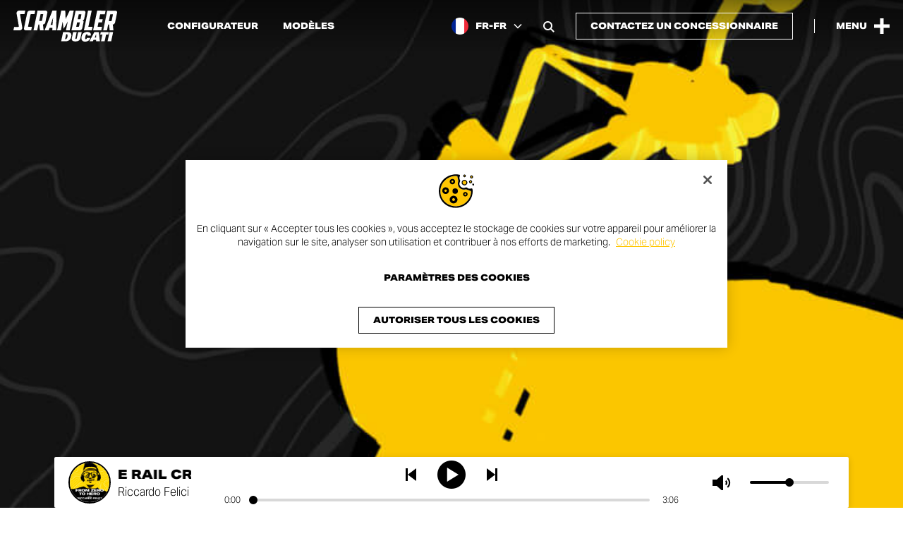

--- FILE ---
content_type: text/html; charset=UTF-8
request_url: https://www.scramblerducati.com/fr-fr/media-box/podcast/from-zero-to-hero/
body_size: 23610
content:
<!doctype html>
<html lang="fr-FR" >
<head>
    <script type="text/javascript"
        src="https://cdn.cookielaw.org/consent/be4992bf-859b-444e-a43e-fb7b6477a05b/OtAutoBlock.js"></script>
<script src="https://cdn.cookielaw.org/scripttemplates/otSDKStub.js" data-document-language="true"
        type="text/javascript" charset="UTF-8" data-domain-script="be4992bf-859b-444e-a43e-fb7b6477a05b"></script>
<script type="text/javascript">
    function OptanonWrapper() {
    }
</script>
<!-- Google Tag Manager -->
<script>(function(w,d,s,l,i){w[l]=w[l]||[];w[l].push({'gtm.start':
            new Date().getTime(),event:'gtm.js'});var f=d.getElementsByTagName(s)[0],
        j=d.createElement(s),dl=l!='dataLayer'?'&l='+l:'';j.async=true;j.src=
        'https://www.googletagmanager.com/gtm.js?id='+i+dl;f.parentNode.insertBefore(j,f);
    })(window,document,'script','dataLayer','GTM-5K2GXZW');</script>
<!-- End Google Tag Manager -->    <meta charset="UTF-8">
    <meta name="viewport" content="width=device-width, initial-scale=1"/>
    <meta http-equiv="X-UA-Compatible" content="ie=edge">
    <title>From Zero To Hero &#8211; Ducati Scrambler®  &#8211; France</title>
<link rel='preload' href='https://www.scramblerducati.com/wp-content/themes/cliq-scrambler-ducati/assets/fonts/fa-brands-400.woff2' as='font' type='font/woff2' crossorigin='anonymous' />
<link rel='preload' href='https://www.scramblerducati.com/wp-content/themes/cliq-scrambler-ducati/assets/fonts/fa-sharp-solid-900.woff2' as='font' type='font/woff2' crossorigin='anonymous' />
<link rel='preload' href='https://www.scramblerducati.com/wp-content/themes/cliq-scrambler-ducati/assets/fonts/SCRDucatiStyle_Rg.woff2' as='font' type='font/woff2' crossorigin='anonymous' />
<link rel='preload' href='https://www.scramblerducati.com/wp-content/themes/cliq-scrambler-ducati/assets/fonts/SCRDucatiStyleEx_XBd.woff2' as='font' type='font/woff2' crossorigin='anonymous' />
<link rel='preload' href='https://www.scramblerducati.com/wp-content/themes/cliq-scrambler-ducati/assets/css/frontend.css?ver=1764259108' as='style' type='text/css' media='all' />
<link rel='preload' href='https://www.scramblerducati.com/wp-content/themes/cliq-scrambler-ducati/assets/js/frontend.js?ver=1764259112' as='script' />
<meta name='robots' content='max-image-preview:large' />
	<style>img:is([sizes="auto" i], [sizes^="auto," i]) { contain-intrinsic-size: 3000px 1500px }</style>
	<link rel="alternate" hreflang="es-ar" href="https://www.scramblerducati.com/es-ar/media-box/podcast/from-zero-to-hero/" />
<link rel="alternate" hreflang="en-au" href="https://www.scramblerducati.com/en-au/media-box/podcast/from-zero-to-hero/" />
<link rel="alternate" hreflang="de-at" href="https://www.scramblerducati.com/de-at/media-box/podcast/from-zero-to-hero/" />
<link rel="alternate" hreflang="fr-be" href="https://www.scramblerducati.com/fr-be/media-box/podcast/from-zero-to-hero/" />
<link rel="alternate" hreflang="pt-br" href="https://www.scramblerducati.com/pt-br/media-box/podcast/from-zero-to-hero/" />
<link rel="alternate" hreflang="en-ca" href="https://www.scramblerducati.com/en-ca/media-box/podcast/from-zero-to-hero/" />
<link rel="alternate" hreflang="fr-ca" href="https://www.scramblerducati.com/fr-ca/media-box/podcast/from-zero-to-hero/" />
<link rel="alternate" hreflang="fr-fr" href="https://www.scramblerducati.com/fr-fr/media-box/podcast/from-zero-to-hero/" />
<link rel="alternate" hreflang="de-de" href="https://www.scramblerducati.com/de-de/media-box/podcast/from-zero-to-hero/" />
<link rel="alternate" hreflang="el-gr" href="https://www.scramblerducati.com/el-gr/media-box/podcast/from-zero-to-hero/" />
<link rel="alternate" hreflang="en-in" href="https://www.scramblerducati.com/en-in/media-box/podcast/from-zero-to-hero/" />
<link rel="alternate" hreflang="en" href="https://www.scramblerducati.com/en/media-box/podcast/from-zero-to-hero/" />
<link rel="alternate" hreflang="it-it" href="https://www.scramblerducati.com/it-it/media-box/podcast/from-zero-to-hero/" />
<link rel="alternate" hreflang="ja-jp" href="https://www.scramblerducati.com/ja-jp/media-box/podcast/from-zero-to-hero/" />
<link rel="alternate" hreflang="fr-lu" href="https://www.scramblerducati.com/fr-lu/media-box/podcast/from-zero-to-hero/" />
<link rel="alternate" hreflang="es-mx" href="https://www.scramblerducati.com/es-mx/media-box/podcast/from-zero-to-hero/" />
<link rel="alternate" hreflang="pt-pt" href="https://www.scramblerducati.com/pt-pt/media-box/podcast/from-zero-to-hero/" />
<link rel="alternate" hreflang="es-es" href="https://www.scramblerducati.com/es-es/media-box/podcast/from-zero-to-hero/" />
<link rel="alternate" hreflang="en-se" href="https://www.scramblerducati.com/en-se/media-box/podcast/from-zero-to-hero/" />
<link rel="alternate" hreflang="de-ch" href="https://www.scramblerducati.com/de-ch/media-box/podcast/from-zero-to-hero/" />
<link rel="alternate" hreflang="fr-ch" href="https://www.scramblerducati.com/fr-ch/media-box/podcast/from-zero-to-hero/" />
<link rel="alternate" hreflang="it-ch" href="https://www.scramblerducati.com/it-ch/media-box/podcast/from-zero-to-hero/" />
<link rel="alternate" hreflang="en-th" href="https://www.scramblerducati.com/en-th/media-box/podcast/from-zero-to-hero/" />
<link rel="alternate" hreflang="en-gb" href="https://www.scramblerducati.com/en-gb/media-box/podcast/from-zero-to-hero/" />
<link rel="alternate" hreflang="en-us" href="https://www.scramblerducati.com/en-us/media-box/podcast/from-zero-to-hero/" />
<link rel="alternate" hreflang="x-default" href="https://www.scramblerducati.com/en/media-box/podcast/from-zero-to-hero/" />
<meta name="description" content="From Zero to Hero tells the true stories of common people who tried and successfully escaped a boring routine."><meta property="og:type" content="website"><meta property="og:title" content="From Zero To Hero"><meta property="og:description" content="From Zero to Hero tells the true stories of common people who tried and successfully escaped a boring routine."><meta property="og:url" content="https://www.scramblerducati.com/fr-fr/media-box/podcast/from-zero-to-hero/"><meta property="og:site_name" content="Ducati Scrambler®  - France"><meta property="og:image" content="https://www.scramblerducati.com/wp-content/uploads/2024/01/Scrambler-Ducati-Podcast-Hero-Desktop-1200x630.jpg"><meta property="og:image:width" content="1200"><meta property="og:image:height" content="630"><meta name="twitter:card" content="summary_large_image"><meta name="twitter:url" content="https://www.scramblerducati.com/fr-fr/media-box/podcast/from-zero-to-hero/"><meta name="twitter:title" content="From Zero To Hero"><meta name="twitter:description" content="From Zero to Hero tells the true stories of common people who tried and successfully escaped a boring routine."><meta name="twitter:image" content="https://www.scramblerducati.com/wp-content/uploads/2024/01/Scrambler-Ducati-Podcast-Hero-Desktop-1200x630.jpg"><link rel='stylesheet' id='qtheme-child-frontend-css' href='https://www.scramblerducati.com/wp-content/themes/cliq-scrambler-ducati/assets/css/frontend.css?ver=1764259108' type='text/css' media='all' />
<script type="text/javascript" id="wpml-cookie-js-extra">
/* <![CDATA[ */
var wpml_cookies = {"wp-wpml_current_language":{"value":"fr-fr","expires":1,"path":"\/"}};
var wpml_cookies = {"wp-wpml_current_language":{"value":"fr-fr","expires":1,"path":"\/"}};
/* ]]> */
</script>
<script type="text/javascript" src="https://www.scramblerducati.com/wp-content/plugins/sitepress-multilingual-cms/res/js/cookies/language-cookie.js?ver=485900" id="wpml-cookie-js" defer="defer" data-wp-strategy="defer"></script>
<link rel="canonical" href="https://www.scramblerducati.com/fr-fr/media-box/podcast/from-zero-to-hero/" />
<script type="application/ld+json">{"@context":"https:\/\/schema.org","@type":"Organization","name":"Ducati Scrambler","legalName":"Ducati Motor Holding S.p.A.","description":"Ducati Scrambler est l'essence m\u00eame de la moto et d'un monde rempli de libert\u00e9, de joie et d'expression.","url":"https:\/\/www.scramblerducati.com\/fr-fr\/","logo":"https:\/\/www.scramblerducati.com\/wp-content\/uploads\/2024\/02\/Scrambler-Ducati-Organization-Logo.png","address":{"@type":"PostalAddress","streetAddress":"Via Cavalieri Ducati, 3","addressLocality":"Bologna","addressRegion":"Emilia-Romagna","postalCode":"40132","addressCountry":"IT"},"sameAs":["https:\/\/www.wikidata.org\/wiki\/Q3715856","https:\/\/it.wikipedia.org\/wiki\/Ducati_Scrambler_(2015)","https:\/\/www.facebook.com\/scramblerducati","https:\/\/www.instagram.com\/scramblerducati\/","https:\/\/twitter.com\/scramblerducati","https:\/\/www.youtube.com\/@ScramblerDucati","https:\/\/www.threads.net\/@scramblerducati"],"memberOf":{"@context":"https:\/\/schema.org","@type":"Organization","name":"Ducati","legalName":"Ducati Motor Holding S.p.A.","url":"https:\/\/www.ducati.com\/"}}</script><script type="application/ld+json">{"@context":"https:\/\/schema.org","@type":"WebPage","name":"From Zero To Hero","publisher":{"@context":"https:\/\/schema.org","@type":"Organization","name":"Ducati Scrambler","legalName":"Ducati Motor Holding S.p.A.","description":"Ducati Scrambler est l'essence m\u00eame de la moto et d'un monde rempli de libert\u00e9, de joie et d'expression.","url":"https:\/\/www.scramblerducati.com\/fr-fr\/","logo":{"@type":"ImageObject","url":"https:\/\/www.scramblerducati.com\/wp-content\/uploads\/2024\/02\/Scrambler-Ducati-News-Publisher-Logo.jpg","width":201,"height":60},"address":{"@type":"PostalAddress","streetAddress":"Via Cavalieri Ducati, 3","addressLocality":"Bologna","addressRegion":"Emilia-Romagna","postalCode":"40132","addressCountry":"IT"},"sameAs":["https:\/\/www.wikidata.org\/wiki\/Q3715856","https:\/\/it.wikipedia.org\/wiki\/Ducati_Scrambler_(2015)","https:\/\/www.facebook.com\/scramblerducati","https:\/\/www.instagram.com\/scramblerducati\/","https:\/\/twitter.com\/scramblerducati","https:\/\/www.youtube.com\/@ScramblerDucati","https:\/\/www.threads.net\/@scramblerducati"],"memberOf":{"@context":"https:\/\/schema.org","@type":"Organization","name":"Ducati","legalName":"Ducati Motor Holding S.p.A.","url":"https:\/\/www.ducati.com\/"}}}</script><script type="application/ld+json">{"@context":"https:\/\/schema.org","@type":"BreadcrumbList","itemListElement":[{"@type":"ListItem","position":1,"name":"Homepage","item":"https:\/\/www.scramblerducati.com\/fr-fr\/"},{"@type":"ListItem","position":2,"name":"Podcast","item":"https:\/\/www.scramblerducati.com\/fr-fr\/media-box\/podcast\/"},{"@type":"ListItem","position":3,"name":"From Zero To Hero"}]}</script><meta name="facebook-domain-verification" content="su8zk9up7refnqvan0q69k36fs3g75"><link rel="icon" href="https://www.scramblerducati.com/wp-content/uploads/2023/12/cropped-Scrambler-Ducati-favicon-32x32.jpg" sizes="32x32" />
<link rel="icon" href="https://www.scramblerducati.com/wp-content/uploads/2023/12/cropped-Scrambler-Ducati-favicon-192x192.jpg" sizes="192x192" />
<link rel="apple-touch-icon" href="https://www.scramblerducati.com/wp-content/uploads/2023/12/cropped-Scrambler-Ducati-favicon-180x180.jpg" />
<meta name="msapplication-TileImage" content="https://www.scramblerducati.com/wp-content/uploads/2023/12/cropped-Scrambler-Ducati-favicon-270x270.jpg" />
</head>
<body class="wp-singular podcast-template-default single single-podcast postid-5051 wp-custom-logo wp-theme-qtheme wp-child-theme-cliq-scrambler-ducati header-fixed-no-spacing">
    <!-- Google Tag Manager (noscript) -->
<noscript><iframe src="https://www.googletagmanager.com/ns.html?id=GTM-5K2GXZW"
                  height="0" width="0" style="display:none;visibility:hidden"></iframe></noscript>
<!-- End Google Tag Manager (noscript) -->                <div class="o-svg-sprite" style="display: none">
                    <svg xmlns="http://www.w3.org/2000/svg" xmlns:xlink="http://www.w3.org/1999/xlink"
                         aria-hidden="true" role="img">
						<symbol id="play-symbol" aria-hidden="true" role="img" viewBox="0 0 60 80">
    <path d="M60,40L0,80V0L60,40z"/>
</symbol><symbol id="scrambler-plus-symbol" aria-hidden="true" role="img" viewBox="0 0 32 32">
    <path d="M12.2,12.2l0-12.2l7.5,0l0,12.2l12.2,0l0,7.5l-12.2,0l0,12.2l-7.5,0l0-12.2L0,19.8l0-7.5L12.2,12.2z"/>
</symbol><symbol id="scrambler-cross-symbol" aria-hidden="true" role="img" viewBox="0 0 32 32">
    <path d="M16,9.9L25.9,0L32,6.1L22.1,16l9.9,9.9L25.9,32L16,22.1L6.1,32L0,25.9L9.9,16L0,6.1L6.1,0L16,9.9z"/>
</symbol>                    </svg>
                </div>
				<header id="header" class="c-header c-header--scrambler c-header--transparent c-header--fixed c-header--auto-hide-js">
	<div class="c-header__content">
		<div class="c-header__left">
			<div class="c-main-logo c-main-logo--header">
	<a aria-label="Go to the home page" href="https://www.scramblerducati.com/fr-fr/" class="custom-logo-link" rel="home"><?xml version="1.0" encoding="UTF-8"?>
<svg class="custom-logo custom-logo--svg" xmlns="http://www.w3.org/2000/svg" width="107" height="32" viewBox="0 0 107 32" fill="#000000" aria-hidden="true" role="img">
  <path d="M55.684,22.201h-4.417l-1.992,9.453h4.677c2.782,0.103,5.217-1.855,5.72-4.596C60.187,24.195,59.408,22.201,55.684,22.201z   M55.768,26.884c-0.089,0.72-0.357,1.406-0.78,1.995c-0.284,0.432-0.786,0.667-1.299,0.607h-0.347l1.125-5.117h0.347  c0.442-0.046,0.863,0.199,1.04,0.607c0.141,0.632,0.112,1.29-0.084,1.908H55.768z M66.769,22.201l-1.299,6.07  c-0.173,0.781-0.606,1.041-0.953,1.041c-0.347,0-0.693-0.26-0.52-1.041l1.299-6.07h-3.724l-1.302,6.244  c-0.52,2.255,0.866,3.382,3.724,3.382c2.857,0,4.677-1.127,5.196-3.382l1.302-6.244H66.769z M75.867,28.184  c-0.26,1.041-0.693,1.3-1.125,1.3c-0.953,0-0.78-1.041-0.52-2.515c0.347-1.474,0.606-2.515,1.559-2.515  c0.433,0,0.78,0.174,0.606,1.3h3.377c0.606-2.775-1.212-3.729-3.55-3.729c-2.945-0.129-5.501,2.017-5.888,4.943  C69.719,29.918,70.758,32,74.049,32c2.338,0,4.677-1.127,5.196-3.729h-3.379V28.184z M83.484,22.201l-5.023,9.453h3.55l0.693-1.561  h2.685v1.561h3.81l-1.039-9.453H83.484z M85.389,27.837H83.83l1.559-3.555l0,0V27.837z M98.46,22.201h-8.314l-0.606,2.515h2.338  l-1.472,6.938h3.724l1.472-6.938h2.338L98.46,22.201z M97.166,31.654h3.724l1.996-9.453h-3.724L97.166,31.654z M90.671,20.38  l0.693-3.642h-4.503l0.953-4.596h3.637l0.693-3.209h-3.637l1.04-5.204h4.763l0.778-3.558l-4.763-0.084h-3.897L82.271,20.38H90.671z   M76.641,20.383h4.243l0.78-3.642h-4.33L80.798,0h-3.81l-4.243,20.383H76.641z M15.155,16.217l2.512-12.142  c0.112-0.257,0.335-0.449,0.606-0.521h3.55l0.695-3.469h-5.72c-1.211,0.045-2.241,0.899-2.512,2.081l0,0l-3.376,16.044v0.174  c-0.168,0.873,0.403,1.718,1.275,1.886c0.151,0.029,0.305,0.036,0.458,0.022h5.72l0.78-3.642h-3.555  C15.242,16.737,15.069,16.477,15.155,16.217z M6.928,4.163c0.019-0.279,0.241-0.502,0.52-0.521h3.984L12.297,0H5.804  C4.575,0.077,3.548,0.963,3.29,2.168c-0.087,0.312-0.087,0.642,0,0.954l2.338,13.095v0.084c-0.084,0.277-0.32,0.48-0.606,0.521H0.78  L0,20.383h6.582c1.211-0.045,2.241-0.899,2.512-2.081c0.066-0.225,0.094-0.46,0.084-0.694L6.928,4.163z M105.306,0.174h-8.487  L92.663,20.38h3.897l1.212-5.98h0.866l0.693,5.98h3.897l-0.693-5.98c1.108-0.136,2.028-0.921,2.338-1.995l2.078-10.146V2.175  c0.216-0.864-0.308-1.739-1.171-1.955C105.626,0.181,105.466,0.165,105.306,0.174z M101.41,10.32L101.41,10.32  c-0.053,0.296-0.307,0.513-0.606,0.521h-2.337l1.472-7.111h2.338c0.211,0.005,0.377,0.181,0.372,0.392  c-0.001,0.044-0.01,0.088-0.026,0.129l0,0L101.41,10.32z M68.501,20.38c1.2-0.072,2.216-0.914,2.512-2.081l1.385-6.591  c0.097-0.712-0.4-1.368-1.111-1.466c-0.091-0.012-0.183-0.015-0.274-0.008c0.924-0.053,1.718-0.675,1.992-1.561l1.299-6.331V2.258  c0.241-0.878-0.275-1.786-1.152-2.027c-0.16-0.044-0.327-0.064-0.493-0.058h-8.487L59.927,20.38H68.501z M67.462,3.729H69.8  c0.211,0.005,0.377,0.181,0.372,0.392c-0.001,0.044-0.01,0.088-0.026,0.129l0,0l-0.953,4.684h-2.86L67.462,3.729z M65.731,12.141  h2.86l-0.866,4.076l0,0c-0.084,0.277-0.32,0.48-0.606,0.521H64.78L65.731,12.141z M32.908,12.401l2.078-10.146V2.171  c0.24-0.878-0.276-1.786-1.153-2.026c-0.16-0.044-0.326-0.063-0.492-0.058h-8.487l-4.07,20.206h3.81l1.212-5.98h0.866l0.693,5.98  h3.81l-0.693-5.98C31.622,14.278,32.606,13.503,32.908,12.401z M29.531,10.233c-0.084,0.277-0.32,0.48-0.606,0.521h-2.337  l1.472-7.111h2.338c0.211,0.005,0.377,0.181,0.372,0.392c-0.001,0.044-0.01,0.088-0.026,0.129l0,0L29.531,10.233z M41.395,0h-1.126  l-8.054,20.293h4.243l0.866-2.428h2.944l-0.173,2.428h4.07L44.512,0H41.395z M40.356,14.656h-1.992l2.599-7.371L40.356,14.656z   M51.701,18.905l2.166-3.555l2.252-4.163l-1.906,9.196h3.897L62.266,0h-4.157l-4.243,8.844L53.519,0h-4.157l-4.243,20.293  l3.897,0.084l1.823-9.017L51.701,18.905z"></path>
</svg>
</a></div><nav class="c-navigation c-navigation--header c-navigation--inline" aria-label="Header Navigation"><ul id="menu-header-menu-france" class="menu"><li id="menu-item-10282" class="menu-item menu-item-type-custom menu-item-object-custom menu-item-10282"><a href="https://configurator.ducati.com/bikes/fr/fr/scrambler">Configurateur</a></li>
<li id="menu-item-10281" class="menu-item menu-item-type-post_type menu-item-object-page menu-item-10281"><a href="https://www.scramblerducati.com/fr-fr/motos/">Modèles</a></li>
</ul></nav>		</div>
		<div class="c-header__right">
			<button class="c-wpml-language-selector-button c-wpml-language-selector-button--header" aria-label="France, Select a language and region" aria-haspopup="true" aria-expanded="false" aria-controls="language-selector">
    <span class="c-wpml-language-selector-button__flag">
                    <img src="https://www.scramblerducati.com/wp-content/themes/cliq-scrambler-ducati/assets/images/wpml-flags/fr-fr.png" width="72" height="48" loading="lazy"/>
            </span>
    <span class="c-wpml-language-selector-button__label">FR-FR</span>
	<i class="fa-solid fa-chevron-down fa-sharp" aria-hidden="true"></i></button><button id="search-open-button" class="c-search-open-button c-search-open-button--floating o-search-open" aria-label="Open search bar" aria-haspopup="true" aria-expanded="false" aria-controls="search-form">
	<i class="fa-solid fa-magnifying-glass fa-sharp" aria-hidden="true"></i></button>	<div class="c-buttons c-buttons--header-cta">
		<a href="https://contact.ducati.com/fr/fr/lgf/model-info-scrambler/scrambler" target="_blank" class="c-button c-button--design-raised c-button--header-cta"><span class="c-button__text">Contactez un concessionnaire</span></a>	</div>
            <div class="c-header__separator"></div>
            <button class="c-menu-button-open" type="button" aria-label="Open the Main Menu" aria-haspopup="true" aria-expanded="false" aria-controls="menu-main-menu">
    <span class="c-menu-button-open__label">Menu</span>
    <span class="c-menu-button-open__icon">
	    <svg width="32" height="32"><use xlink:href="#scrambler-plus-symbol"></use></svg>    </span>
</button>		</div>
	</div>
</header><div id="main-nav" class="c-main-nav c-main-nav--scrambler">
    <div class="c-main-nav__content">
        <div id="menu-panel-header" class="c-main-nav__header">
			<button class="c-menu-button-close" type="button" aria-label="Close the Main Menu" aria-haspopup="true" aria-expanded="false" aria-controls="menu-main-menu">
	<span class="c-menu-button-close__label">Menu</span>
	<span class="c-menu-button-close__icon">
	    <svg width="32" height="32"><use xlink:href="#scrambler-cross-symbol"></use></svg>    </span>
</button>        </div>
        <div class="c-main-nav__body">
            <div class="c-main-nav__body-inner">
                <div class="c-main-nav__menus">
					<nav class="c-navigation c-navigation--list c-navigation--main" aria-label="Main Navigation"><ul id="menu-main-menu-france" class="menu"><li id="menu-item-bikes" class="menu-item menu-item-type-custom menu-item-object-custom menu-item-bikes menu-item-has-secondary-menu"><a href="#">Modèles<i class="fa-solid fa-arrow-right fa-sharp" aria-hidden="true"></i></a></li><li id="menu-item-9584" class="menu-item menu-item-type-post_type menu-item-object-page menu-item-9584"><a href="https://www.scramblerducati.com/fr-fr/news/">News</a></li>
<li id="menu-item-9613" class="menu-item menu-item-type-post_type menu-item-object-page menu-item-9613 menu-item-has-secondary-menu"><a href="https://www.scramblerducati.com/fr-fr/evenements/">Événements<i class="fa-solid fa-arrow-right fa-sharp" aria-hidden="true"></i></a></li>
<li id="menu-item-9706" class="menu-item menu-item-type-post_type menu-item-object-page menu-item-9706 menu-item-has-secondary-menu"><a href="https://www.scramblerducati.com/fr-fr/collab/">Collab<i class="fa-solid fa-arrow-right fa-sharp" aria-hidden="true"></i></a></li>
<li id="menu-item-15176" class="menu-item menu-item-type-custom menu-item-object-custom menu-item-15176 menu-item-has-secondary-menu"><a href="#">Land of Joy<i class="fa-solid fa-arrow-right fa-sharp" aria-hidden="true"></i></a></li>
<li id="menu-item-9892" class="menu-item menu-item-type-custom menu-item-object-custom menu-item-9892"><a target="_blank" href="https://shop.ducati.com/fr/fr/">Shop online</a></li>
</ul></nav><nav class="c-navigation c-navigation--secondary" aria-label="Secondary Navigation"><ul id="menu-secondary-menu-france" class="menu"><li id="menu-item-10069" class="menu-item menu-item-type-custom menu-item-object-custom menu-item-10069"><a target="_blank" href="https://configurator.ducati.com/bikes/fr/fr/scrambler">Configurateur</a></li>
<li id="menu-item-10070" class="menu-item menu-item-type-post_type menu-item-object-page menu-item-10070"><a href="https://www.scramblerducati.com/fr-fr/vetement/">Vêtement</a></li>
<li id="menu-item-10115" class="menu-item menu-item-type-post_type menu-item-object-page menu-item-10115"><a href="https://www.scramblerducati.com/fr-fr/media-box/">Media Box</a></li>
<li id="menu-item-11800" class="menu-item menu-item-type-post_type menu-item-object-page menu-item-11800"><a href="https://www.scramblerducati.com/fr-fr/dealer-network/">Concessionnaire</a></li>
<li id="menu-item-10116" class="menu-item menu-item-type-post_type menu-item-object-page menu-item-10116"><a href="https://www.scramblerducati.com/fr-fr/manuel-de-utilisateur/">Manuel de l’utilisateur</a></li>
<li id="menu-item-10157" class="menu-item menu-item-type-custom menu-item-object-custom menu-item-10157"><a target="_blank" href="https://www.ducati.com/ww/en/company/customer-service">Contact us</a></li>
</ul></nav>                </div>
				<div class="c-main-nav__bottom-bar c-main-nav__bottom-bar--mobile">
    <div class="c-main-nav__bottom-bar-inner">
        <div class="c-main-nav__bottom-bar-top">
				<div class="c-buttons c-buttons--header-cta">
		<a href="https://contact.ducati.com/fr/fr/lgf/model-info-scrambler/scrambler" target="_blank" class="c-button c-button--design-regular c-button--header-cta"><span class="c-button__text">Contactez un concessionnaire</span></a>	</div>
    <button class="c-main-nav__search-button o-search-open" aria-label="Open search bar">
		<i class="fa-solid fa-magnifying-glass fa-sharp" aria-hidden="true"></i>    </button>
        </div>
        <div class="c-main-nav__bottom-bar-bottom">
			<div class="c-social-bar c-social-bar--main-nav-footer">
	    <div class="c-social-bar__items">
        <div class="c-social-bar__items-inner">
			                <a class="c-social-bar__item" href="https://www.facebook.com/scramblerducati" target="_blank" rel="noopener">
					<i class="fa-brands fa-facebook" aria-hidden="true"></i>					                        <span class="screen-reader-text">
                            Facebook page opens in new window                        </span>
					                </a>
			                <a class="c-social-bar__item" href="https://www.instagram.com/scramblerducati/" target="_blank" rel="noopener">
					<i class="fa-brands fa-instagram" aria-hidden="true"></i>					                        <span class="screen-reader-text">
                            Instagram page opens in new window                        </span>
					                </a>
			                <a class="c-social-bar__item" href="https://twitter.com/scramblerducati" target="_blank" rel="noopener">
					<i class="fa-brands fa-x-twitter" aria-hidden="true"></i>					                        <span class="screen-reader-text">
                            Twitter page opens in new window                        </span>
					                </a>
			                <a class="c-social-bar__item" href="https://www.youtube.com/@ScramblerDucati" target="_blank" rel="noopener">
					<i class="fa-brands fa-youtube" aria-hidden="true"></i>					                        <span class="screen-reader-text">
                            Youtube page opens in new window                        </span>
					                </a>
			                <a class="c-social-bar__item" href="https://open.spotify.com/playlist/2I0GyZDijM0E00JLAuP3Xx?si=51a5c04d37724a8e&#038;nd=1&#038;dlsi=8f796306c9e34e04" target="_blank" rel="noopener">
					<i class="fa-brands fa-spotify" aria-hidden="true"></i>					                        <span class="screen-reader-text">
                            Spotify page opens in new window                        </span>
					                </a>
			                <a class="c-social-bar__item" href="https://www.threads.net/@scramblerducati" target="_blank" rel="noopener">
					<i class="fa-brands fa-threads" aria-hidden="true"></i>					                        <span class="screen-reader-text">
                            Threads page opens in new window                        </span>
					                </a>
			        </div>
    </div>
</div>
<button class="c-wpml-language-selector-button c-wpml-language-selector-button--main-navigation" aria-label="France, Select a language and region" aria-haspopup="true" aria-expanded="false" aria-controls="language-selector">
    <span class="c-wpml-language-selector-button__flag">
                    <img src="https://www.scramblerducati.com/wp-content/themes/cliq-scrambler-ducati/assets/images/wpml-flags/fr-fr.png" width="72" height="48" loading="lazy"/>
            </span>
    <span class="c-wpml-language-selector-button__label">FR-FR</span>
	<i class="fa-solid fa-chevron-down fa-sharp" aria-hidden="true"></i></button>        </div>
    </div>
</div>				<div class="c-main-nav__bottom-bar c-main-nav__bottom-bar--desktop">
    <div class="c-main-nav__bottom-bar-inner">
	    <div class="c-social-bar c-social-bar--main-nav-footer">
	    <div class="c-social-bar__items">
        <div class="c-social-bar__items-inner">
			                <a class="c-social-bar__item" href="https://www.facebook.com/scramblerducati" target="_blank" rel="noopener">
					<i class="fa-brands fa-facebook" aria-hidden="true"></i>					                        <span class="screen-reader-text">
                            Facebook page opens in new window                        </span>
					                </a>
			                <a class="c-social-bar__item" href="https://www.instagram.com/scramblerducati/" target="_blank" rel="noopener">
					<i class="fa-brands fa-instagram" aria-hidden="true"></i>					                        <span class="screen-reader-text">
                            Instagram page opens in new window                        </span>
					                </a>
			                <a class="c-social-bar__item" href="https://twitter.com/scramblerducati" target="_blank" rel="noopener">
					<i class="fa-brands fa-x-twitter" aria-hidden="true"></i>					                        <span class="screen-reader-text">
                            Twitter page opens in new window                        </span>
					                </a>
			                <a class="c-social-bar__item" href="https://www.youtube.com/@ScramblerDucati" target="_blank" rel="noopener">
					<i class="fa-brands fa-youtube" aria-hidden="true"></i>					                        <span class="screen-reader-text">
                            Youtube page opens in new window                        </span>
					                </a>
			                <a class="c-social-bar__item" href="https://open.spotify.com/playlist/2I0GyZDijM0E00JLAuP3Xx?si=51a5c04d37724a8e&#038;nd=1&#038;dlsi=8f796306c9e34e04" target="_blank" rel="noopener">
					<i class="fa-brands fa-spotify" aria-hidden="true"></i>					                        <span class="screen-reader-text">
                            Spotify page opens in new window                        </span>
					                </a>
			                <a class="c-social-bar__item" href="https://www.threads.net/@scramblerducati" target="_blank" rel="noopener">
					<i class="fa-brands fa-threads" aria-hidden="true"></i>					                        <span class="screen-reader-text">
                            Threads page opens in new window                        </span>
					                </a>
			        </div>
    </div>
</div>
        <div class="c-main-nav__bottom-bar-right">
		    	<div class="c-buttons c-buttons--header-cta">
		<a href="https://contact.ducati.com/fr/fr/lgf/model-info-scrambler/scrambler" target="_blank" class="c-button c-button--design-regular c-button--header-cta"><span class="c-button__text">Contactez un concessionnaire</span></a>	</div>
    <button class="c-main-nav__search-button o-search-open" aria-label="Open search bar">
		<i class="fa-solid fa-magnifying-glass fa-sharp" aria-hidden="true"></i>    </button>
<button class="c-wpml-language-selector-button c-wpml-language-selector-button--main-navigation" aria-label="France, Select a language and region" aria-haspopup="true" aria-expanded="false" aria-controls="language-selector">
    <span class="c-wpml-language-selector-button__flag">
                    <img src="https://www.scramblerducati.com/wp-content/themes/cliq-scrambler-ducati/assets/images/wpml-flags/fr-fr.png" width="72" height="48" loading="lazy"/>
            </span>
    <span class="c-wpml-language-selector-button__label">FR-FR</span>
	<i class="fa-solid fa-chevron-down fa-sharp" aria-hidden="true"></i></button>        </div>
    </div>
</div>            </div>
			                <div class="c-main-nav__main-second-level-nav">
                    <div class="c-main-nav__main-second-level-nav-header">
                        <button class="c-main-nav__back-button"
                                aria-label="Back">
							<i class="fa-solid fa-arrow-left fa-sharp" aria-hidden="true"></i>                        </button>
                        <p class="c-main-nav__main-second-level-title"></p>
                    </div>
					<nav data-title="Événements" id="secondary-menu-item-9613" class="c-navigation c-navigation--list c-navigation--main-secondary" aria-label="Événements Navigation"><ul id="menu-main-menu-france-1" class="menu"><li id="menu-item-9659" class="menu-item menu-item-type-post_type menu-item-object-event menu-item-9659"><a href="https://www.scramblerducati.com/fr-fr/evenements/days-of-joy/">Days of Joy</a></li>
<li id="menu-item-9660" class="menu-item menu-item-type-post_type menu-item-object-event menu-item-9660"><a href="https://www.scramblerducati.com/fr-fr/evenements/next-gen-tour/">Next-Gen Tour</a></li>
</ul></nav><nav data-title="Collab" id="secondary-menu-item-9706" class="c-navigation c-navigation--list c-navigation--main-secondary" aria-label="Collab Navigation"><ul id="menu-main-menu-france-2" class="menu"><li id="menu-item-9799" class="menu-item menu-item-type-post_type menu-item-object-page menu-item-9799"><a href="https://www.scramblerducati.com/fr-fr/collab/">Vue d&rsquo;ensemble</a></li>
<li id="menu-item-9800" class="menu-item menu-item-type-post_type menu-item-object-page menu-item-9800"><a href="https://www.scramblerducati.com/fr-fr/collab/van-orton-scrambler-ducati/">Van Orton x Scrambler Ducati</a></li>
<li id="menu-item-9845" class="menu-item menu-item-type-post_type menu-item-object-page menu-item-9845"><a href="https://www.scramblerducati.com/fr-fr/collab/cotto-al-dente-scrambler-ducati/">Cotto al Dente</a></li>
<li id="menu-item-9846" class="menu-item menu-item-type-post_type menu-item-object-page menu-item-9846"><a href="https://www.scramblerducati.com/fr-fr/collab/scrambler-ducati-live/">Scrambler Ducati Live</a></li>
<li id="menu-item-9891" class="menu-item menu-item-type-post_type menu-item-object-page menu-item-9891"><a href="https://www.scramblerducati.com/fr-fr/collab/refrigiwear-x-scrambler-ducati/">RefrigiWear x Scrambler Ducati</a></li>
<li id="menu-item-12219" class="menu-item menu-item-type-post_type menu-item-object-page menu-item-12219"><a href="https://www.scramblerducati.com/fr-fr/hack-the-a-icon/">Hack the A.Icon</a></li>
</ul></nav><nav data-title="Land of Joy" id="secondary-menu-item-15176" class="c-navigation c-navigation--list c-navigation--main-secondary" aria-label="Land of Joy Navigation"><ul id="menu-main-menu-france-3" class="menu"><li id="menu-item-17464" class="menu-item menu-item-type-post_type menu-item-object-page menu-item-17464"><a href="https://www.scramblerducati.com/fr-fr/history/">L&rsquo;histoire de la Ducati Scrambler</a></li>
<li id="menu-item-11667" class="menu-item menu-item-type-post_type menu-item-object-news menu-item-11667"><a href="https://www.scramblerducati.com/fr-fr/news/scrambler-amazes-with-two-concepts-at-bike-shed-motoshow/">Concept Bikes</a></li>
</ul></nav>                </div>
						<div id="secondary-menu-item-bikes" class="c-bike-panel has-neutral-0-background-color">
    <div class="c-bike-panel__content">
        <div class="c-bike-panel__header">
            <button class="c-main-nav__back-button"
                    aria-label="Back">
				<i class="fa-solid fa-arrow-left fa-sharp" aria-hidden="true"></i>            </button>
            <p class="c-bike-panel__nav-title">Scrambler Bikes</p>
        </div>
        <div class="c-bike-panel__menu">
			<article class="o-loop-card o-loop-card--bike-menu c-loop-bike c-loop-bike--menu c-loop-bike--menu-hover-image">
    <div class="c-loop-bike__image-wrapper">
		<figure class="c-figure c-loop-bike__image c-loop-bike__image--default">
    <div class="c-figure__image">
		<img width="1200" height="675" src="https://www.scramblerducati.com/wp-content/uploads/2024/10/Scrambler-Ducati-Icon-Dark-stream-laterale.png" class="c-img wp-image-13155" alt="" decoding="async" fetchpriority="high" loading="lazy" srcset="https://www.scramblerducati.com/wp-content/uploads/2024/10/Scrambler-Ducati-Icon-Dark-stream-laterale.png 1200w, https://www.scramblerducati.com/wp-content/uploads/2024/10/Scrambler-Ducati-Icon-Dark-stream-laterale-1024x576.png 1024w, https://www.scramblerducati.com/wp-content/uploads/2024/10/Scrambler-Ducati-Icon-Dark-stream-laterale-768x432.png 768w" sizes="auto, (max-width: 1200px) 100vw, 1200px" />    </div>
	</figure><figure class="c-figure c-loop-bike__image c-loop-bike__image--hover">
    <div class="c-figure__image">
		<img width="1200" height="675" src="https://www.scramblerducati.com/wp-content/uploads/2024/10/Scrambler-Ducati-Icon-Dark-stream-34.png" class="c-img wp-image-13213" alt="" decoding="async" loading="lazy" srcset="https://www.scramblerducati.com/wp-content/uploads/2024/10/Scrambler-Ducati-Icon-Dark-stream-34.png 1200w, https://www.scramblerducati.com/wp-content/uploads/2024/10/Scrambler-Ducati-Icon-Dark-stream-34-1024x576.png 1024w, https://www.scramblerducati.com/wp-content/uploads/2024/10/Scrambler-Ducati-Icon-Dark-stream-34-768x432.png 768w" sizes="auto, (max-width: 1200px) 100vw, 1200px" />    </div>
	</figure>    </div>
    <div class="c-loop-bike__content">
        <h1 class="c-loop-bike__title"><a href="https://www.scramblerducati.com/fr-fr/motos/icon-dark/" aria-label="En savoir plus sur Icon Dark" class="c-loop-bike__title-link o-loop-card__main-link">Icon Dark</a></h1>
    </div>
</article><article class="o-loop-card o-loop-card--bike-menu c-loop-bike c-loop-bike--menu c-loop-bike--menu-hover-image">
    <div class="c-loop-bike__image-wrapper">
		<figure class="c-figure c-loop-bike__image c-loop-bike__image--default">
    <div class="c-figure__image">
		<img width="1200" height="675" src="https://www.scramblerducati.com/wp-content/uploads/2024/01/Scrambler-Ducati-Icon-stream.png" class="c-img wp-image-5973" alt="" decoding="async" loading="lazy" srcset="https://www.scramblerducati.com/wp-content/uploads/2024/01/Scrambler-Ducati-Icon-stream.png 1200w, https://www.scramblerducati.com/wp-content/uploads/2024/01/Scrambler-Ducati-Icon-stream-1024x576.png 1024w, https://www.scramblerducati.com/wp-content/uploads/2024/01/Scrambler-Ducati-Icon-stream-768x432.png 768w" sizes="auto, (max-width: 1200px) 100vw, 1200px" />    </div>
	</figure><figure class="c-figure c-loop-bike__image c-loop-bike__image--hover">
    <div class="c-figure__image">
		<img width="1200" height="675" src="https://www.scramblerducati.com/wp-content/uploads/2024/01/Scrambler-Ducati-Icon-stream-hover.png" class="c-img wp-image-5974" alt="" decoding="async" loading="lazy" srcset="https://www.scramblerducati.com/wp-content/uploads/2024/01/Scrambler-Ducati-Icon-stream-hover.png 1200w, https://www.scramblerducati.com/wp-content/uploads/2024/01/Scrambler-Ducati-Icon-stream-hover-1024x576.png 1024w, https://www.scramblerducati.com/wp-content/uploads/2024/01/Scrambler-Ducati-Icon-stream-hover-768x432.png 768w" sizes="auto, (max-width: 1200px) 100vw, 1200px" />    </div>
	</figure>    </div>
    <div class="c-loop-bike__content">
        <h1 class="c-loop-bike__title"><a href="https://www.scramblerducati.com/fr-fr/motos/icon/" aria-label="En savoir plus sur Icon" class="c-loop-bike__title-link o-loop-card__main-link">Icon</a></h1>
    </div>
</article><article class="o-loop-card o-loop-card--bike-menu c-loop-bike c-loop-bike--menu c-loop-bike--menu-hover-image">
    <div class="c-loop-bike__image-wrapper">
		<figure class="c-figure c-loop-bike__image c-loop-bike__image--default">
    <div class="c-figure__image">
		<img width="1200" height="675" src="https://www.scramblerducati.com/wp-content/uploads/2024/10/Scrambler-Ducati-Full-Throttle-stream-laterale-1.png" class="c-img wp-image-13906" alt="" decoding="async" loading="lazy" srcset="https://www.scramblerducati.com/wp-content/uploads/2024/10/Scrambler-Ducati-Full-Throttle-stream-laterale-1.png 1200w, https://www.scramblerducati.com/wp-content/uploads/2024/10/Scrambler-Ducati-Full-Throttle-stream-laterale-1-1024x576.png 1024w, https://www.scramblerducati.com/wp-content/uploads/2024/10/Scrambler-Ducati-Full-Throttle-stream-laterale-1-768x432.png 768w" sizes="auto, (max-width: 1200px) 100vw, 1200px" />    </div>
	</figure><figure class="c-figure c-loop-bike__image c-loop-bike__image--hover">
    <div class="c-figure__image">
		<img width="1200" height="675" src="https://www.scramblerducati.com/wp-content/uploads/2024/10/Scrambler-Ducati-Full-Throttle-stream-3_4.png" class="c-img wp-image-13905" alt="" decoding="async" loading="lazy" srcset="https://www.scramblerducati.com/wp-content/uploads/2024/10/Scrambler-Ducati-Full-Throttle-stream-3_4.png 1200w, https://www.scramblerducati.com/wp-content/uploads/2024/10/Scrambler-Ducati-Full-Throttle-stream-3_4-1024x576.png 1024w, https://www.scramblerducati.com/wp-content/uploads/2024/10/Scrambler-Ducati-Full-Throttle-stream-3_4-768x432.png 768w" sizes="auto, (max-width: 1200px) 100vw, 1200px" />    </div>
	</figure>    </div>
    <div class="c-loop-bike__content">
        <h1 class="c-loop-bike__title"><a href="https://www.scramblerducati.com/fr-fr/motos/10-anniversario-rizoma-edition/" aria-label="En savoir plus sur 10° Anniversario Rizoma Edition" class="c-loop-bike__title-link o-loop-card__main-link">10° Anniversario Rizoma Edition</a></h1>
    </div>
</article><article class="o-loop-card o-loop-card--bike-menu c-loop-bike c-loop-bike--menu c-loop-bike--menu-hover-image">
    <div class="c-loop-bike__image-wrapper">
		<figure class="c-figure c-loop-bike__image c-loop-bike__image--default">
    <div class="c-figure__image">
		<img width="1200" height="675" src="https://www.scramblerducati.com/wp-content/uploads/2024/10/Scrambler-Ducati-Full-Throttle-stream-laterale.png" class="c-img wp-image-13129" alt="" decoding="async" loading="lazy" srcset="https://www.scramblerducati.com/wp-content/uploads/2024/10/Scrambler-Ducati-Full-Throttle-stream-laterale.png 1200w, https://www.scramblerducati.com/wp-content/uploads/2024/10/Scrambler-Ducati-Full-Throttle-stream-laterale-1024x576.png 1024w, https://www.scramblerducati.com/wp-content/uploads/2024/10/Scrambler-Ducati-Full-Throttle-stream-laterale-768x432.png 768w" sizes="auto, (max-width: 1200px) 100vw, 1200px" />    </div>
	</figure><figure class="c-figure c-loop-bike__image c-loop-bike__image--hover">
    <div class="c-figure__image">
		<img width="1200" height="675" src="https://www.scramblerducati.com/wp-content/uploads/2024/10/Scrambler-Ducati-Full-Throttle-stream-34.png" class="c-img wp-image-13130" alt="" decoding="async" loading="lazy" srcset="https://www.scramblerducati.com/wp-content/uploads/2024/10/Scrambler-Ducati-Full-Throttle-stream-34.png 1200w, https://www.scramblerducati.com/wp-content/uploads/2024/10/Scrambler-Ducati-Full-Throttle-stream-34-1024x576.png 1024w, https://www.scramblerducati.com/wp-content/uploads/2024/10/Scrambler-Ducati-Full-Throttle-stream-34-768x432.png 768w" sizes="auto, (max-width: 1200px) 100vw, 1200px" />    </div>
	</figure>    </div>
    <div class="c-loop-bike__content">
        <h1 class="c-loop-bike__title"><a href="https://www.scramblerducati.com/fr-fr/motos/full-throttle/" aria-label="En savoir plus sur Full Throttle" class="c-loop-bike__title-link o-loop-card__main-link">Full Throttle</a></h1>
    </div>
</article><article class="o-loop-card o-loop-card--bike-menu c-loop-bike c-loop-bike--menu c-loop-bike--menu-hover-image">
    <div class="c-loop-bike__image-wrapper">
		<figure class="c-figure c-loop-bike__image c-loop-bike__image--default">
    <div class="c-figure__image">
		<img width="1200" height="675" src="https://www.scramblerducati.com/wp-content/uploads/2024/01/Scrambler-Ducati-Nightshift-Emerald-Green-MY26-stream-laterale.png" class="c-img wp-image-17948" alt="" decoding="async" loading="lazy" srcset="https://www.scramblerducati.com/wp-content/uploads/2024/01/Scrambler-Ducati-Nightshift-Emerald-Green-MY26-stream-laterale.png 1200w, https://www.scramblerducati.com/wp-content/uploads/2024/01/Scrambler-Ducati-Nightshift-Emerald-Green-MY26-stream-laterale-1024x576.png 1024w, https://www.scramblerducati.com/wp-content/uploads/2024/01/Scrambler-Ducati-Nightshift-Emerald-Green-MY26-stream-laterale-768x432.png 768w" sizes="auto, (max-width: 1200px) 100vw, 1200px" />    </div>
	</figure><figure class="c-figure c-loop-bike__image c-loop-bike__image--hover">
    <div class="c-figure__image">
		<img width="1200" height="675" src="https://www.scramblerducati.com/wp-content/uploads/2024/01/Scrambler-Ducati-Nightshift-Emerald-Green-MY26-stream-3_4.png" class="c-img wp-image-17947" alt="" decoding="async" loading="lazy" srcset="https://www.scramblerducati.com/wp-content/uploads/2024/01/Scrambler-Ducati-Nightshift-Emerald-Green-MY26-stream-3_4.png 1200w, https://www.scramblerducati.com/wp-content/uploads/2024/01/Scrambler-Ducati-Nightshift-Emerald-Green-MY26-stream-3_4-1024x576.png 1024w, https://www.scramblerducati.com/wp-content/uploads/2024/01/Scrambler-Ducati-Nightshift-Emerald-Green-MY26-stream-3_4-768x432.png 768w" sizes="auto, (max-width: 1200px) 100vw, 1200px" />    </div>
	</figure>    </div>
    <div class="c-loop-bike__content">
        <h1 class="c-loop-bike__title"><a href="https://www.scramblerducati.com/fr-fr/motos/nightshift/" aria-label="En savoir plus sur Nightshift" class="c-loop-bike__title-link o-loop-card__main-link">Nightshift</a></h1>
    </div>
</article>        </div>
		            <div class="c-bike-panel__footer">
				<a href="https://www.scramblerducati.com/fr-fr/motos/" class="c-button c-button--design-conversion"><span class="c-button__text">En savoir plus</span></a>            </div>
		    </div>
</div>

<article class="c-main-nav-highlight has-neutral-70-background-color c-main-nav-highlight--single o-loop-card o-loop-card--main-nav-highlight">
	<figure class="c-figure c-main-nav-highlight__image o-loop-card__image">
    <div class="c-figure__image">
		<img width="1000" height="800" src="https://www.scramblerducati.com/wp-content/uploads/2025/11/Scrambler-Ducati-DWP26-Icon-cover-kit-combo-menu.jpg" class="c-img wp-image-18920" alt="" decoding="async" loading="lazy" srcset="https://www.scramblerducati.com/wp-content/uploads/2025/11/Scrambler-Ducati-DWP26-Icon-cover-kit-combo-menu.jpg 1000w, https://www.scramblerducati.com/wp-content/uploads/2025/11/Scrambler-Ducati-DWP26-Icon-cover-kit-combo-menu-768x614.jpg 768w" sizes="auto, (max-width: 1000px) 100vw, 1000px" />    </div>
	</figure>    <div class="c-main-nav-highlight__content o-block-content">
		        <h1 class="c-main-nav-highlight__title custom-h4">
			<a class="c-main-nav-highlight__title-link o-loop-card__main-link" href="https://www.scramblerducati.com/fr-fr/news/two-new-souls-for-the-scrambler-icon/" target="_blank">Deux nouvelles âmes pour Scrambler® Icon</a>        </h1>
		            <p class="c-main-nav-highlight__description">Retro Stripe et Old Skool Checkerboard : <br />
les deux nouveaux kits de revêtement pour Scrambler Icon.</p>
					<div class="c-buttons">
		<div class="c-button c-button--design-regular"><span class="c-button__text">Two new souls for the Scrambler® Icon</span></div>	</div>
    </div>
</article>        </div>
    </div>
</div>    <div id="search-form-floating" class="c-search-form c-search-form--floating c-search-form--hidden" aria-labelledby="search-open-button">
        <div class="c-search-form__content">

            <form role="search" aria-label="Search bar" method="get"
                  class="c-search-form__form" action="https://www.scramblerducati.com/fr-fr/">
                <label class="c-search-form__label screen-reader-text" for="search-input">
                    <span class="screen-reader-text">Search for:</span>
                </label>
                <input id="search-input" type="search" class="c-search-form__field"
                       placeholder="Search"
                       value="" name="s"/>
                <button class="c-search-form__button c-search-form__button--search" type="submit">
                    <span class="screen-reader-text">Rechercher</span>
					<i class="fa-solid fa-magnifying-glass fa-sharp" aria-hidden="true"></i>                </button>
            </form>
            <button id="search-close-button" class="c-search-form__button c-search-form__button--close"
                    aria-label="Close search bar" aria-haspopup="true"
                    aria-expanded="false" aria-controls="search-form">
				<svg width="32" height="32"><use xlink:href="#scrambler-cross-symbol"></use></svg>            </button>
        </div>
    </div>
    <div class="o-post">
        <div class="o-post__wrapper">
            <main id="main" role="main" class="o-post__main">
	<article id="post-5051" class="o-post__content o-post__content--single post-5051 podcast type-podcast status-publish hentry">
	<div class="qtheme-main-block wp-block-qtheme-child-ch-podcast-intro block-width-full">
    <div class="c-ch-podcast-intro__background-wrapper">
		<div class="c-ch-podcast-intro__background c-ch-podcast-intro__background--image c-ch-podcast-intro__background--portrait" style="background-image: url(&#039;https://www.scramblerducati.com/wp-content/uploads/2024/01/Scrambler-Ducati-Podcast-Hero-Mobile.jpg&#039;); background-position: center center"></div><div class="c-ch-podcast-intro__background c-ch-podcast-intro__background--image c-ch-podcast-intro__background--landscape" style="background-image: url(&#039;https://www.scramblerducati.com/wp-content/uploads/2024/01/Scrambler-Ducati-Podcast-Hero-Desktop.jpg&#039;); background-position: center center"></div>    </div>
    <div class="c-ch-podcast-intro__content">
        <div class="c-ch-podcast-intro__info o-block-content">
			<figure class="c-figure c-ch-podcast-intro__artwork-image">
    <div class="c-figure__image">
		<img decoding="async" width="600" height="600" src="https://www.scramblerducati.com/wp-content/uploads/2024/02/Scrambler-Ducati-Podcast-From-Zero-To-Hero.jpg" class="c-img wp-image-4701" alt="" loading="lazy" />    </div>
	</figure>						                <h1 class="c-ch-podcast-intro__title"><span class="text-format-uppercase">From Zero To Hero</span></h1>
						                <p class="c-ch-podcast-intro__description">Some people just cannot stand monotony. From Zero to Hero tells the true stories of common people who tried and successfully escaped a boring routine to explore new ways of expressions and embark on amazing adventures.</p>
						        </div>
    </div>
</div>

<div class="qtheme-main-block wp-block-qtheme-child-ch-audio-podcast block-spacing-top-medium block-spacing-bottom-medium block-width-main">
    <div class="c-ch-audio-podcast">
		            <div class="c-ch-audio-podcast-intro o-block-content">
				<h2 class="c-ch-audio-podcast__title"><span class="text-format-uppercase">Season 1</span></h2>				            </div>
				            <div class="c-ch-audio-podcast__header">
                <p class="c-ch-audio-podcast__header-label c-ch-audio-podcast__header-label--episode">Épisode</p>
                <p class="c-ch-audio-podcast__header-label c-ch-audio-podcast__header-label--duration">Durée</p>
            </div>
            <div class="c-ch-audio-podcast__items">
				<div class="qtheme-inner-block wp-block-qtheme-child-ch-audio-podcast-item c-ch-audio-podcast-item c-ch-audio-podcast-item--active" data-audio-mp3="https://www.scramblerducati.com/wp-content/uploads/2024/02/From-Zero-To-Hero-S01E01-The-Rail-Crossing.mp3">    <div class="c-ch-audio-podcast-item__track-info"><h3 class="c-ch-audio-podcast-item__title custom-h5">The Rail Crossing</h3>            <p class="c-ch-audio-podcast-item__artist">Riccardo Felici</p>    </div>    <p class="c-ch-audio-podcast-item__duration">3:06    </p>    <div class="c-ch-audio-podcast-item__buttons">        <button class="c-ch-audio-podcast-item__button c-ch-audio-podcast-item__button--play"><i class="fa-solid fa-circle-play fa-sharp" aria-hidden="true"></i>        </button>        <button class="c-ch-audio-podcast-item__button c-ch-audio-podcast-item__button--pause"><i class="fa-solid fa-circle-pause fa-sharp" aria-hidden="true"></i>        </button>    </div></div><div class="qtheme-inner-block wp-block-qtheme-child-ch-audio-podcast-item c-ch-audio-podcast-item" data-audio-mp3="https://www.scramblerducati.com/wp-content/uploads/2024/02/From-Zero-To-Hero-S01E02-Ambulance-on-Two-Wheels.mp3">    <div class="c-ch-audio-podcast-item__track-info"><h3 class="c-ch-audio-podcast-item__title custom-h5">Ambulance on Two Wheels</h3>            <p class="c-ch-audio-podcast-item__artist">Riccardo Felici</p>    </div>    <p class="c-ch-audio-podcast-item__duration">3:13    </p>    <div class="c-ch-audio-podcast-item__buttons">        <button class="c-ch-audio-podcast-item__button c-ch-audio-podcast-item__button--play"><i class="fa-solid fa-circle-play fa-sharp" aria-hidden="true"></i>        </button>        <button class="c-ch-audio-podcast-item__button c-ch-audio-podcast-item__button--pause"><i class="fa-solid fa-circle-pause fa-sharp" aria-hidden="true"></i>        </button>    </div></div><div class="qtheme-inner-block wp-block-qtheme-child-ch-audio-podcast-item c-ch-audio-podcast-item" data-audio-mp3="https://www.scramblerducati.com/wp-content/uploads/2024/02/From-Zero-To-Hero-S01E03-The-Journey-of-Hope.mp3">    <div class="c-ch-audio-podcast-item__track-info"><h3 class="c-ch-audio-podcast-item__title custom-h5">The Journey of Hope</h3>            <p class="c-ch-audio-podcast-item__artist">Riccardo Felici</p>    </div>    <p class="c-ch-audio-podcast-item__duration">2:57    </p>    <div class="c-ch-audio-podcast-item__buttons">        <button class="c-ch-audio-podcast-item__button c-ch-audio-podcast-item__button--play"><i class="fa-solid fa-circle-play fa-sharp" aria-hidden="true"></i>        </button>        <button class="c-ch-audio-podcast-item__button c-ch-audio-podcast-item__button--pause"><i class="fa-solid fa-circle-pause fa-sharp" aria-hidden="true"></i>        </button>    </div></div><div class="qtheme-inner-block wp-block-qtheme-child-ch-audio-podcast-item c-ch-audio-podcast-item" data-audio-mp3="https://www.scramblerducati.com/wp-content/uploads/2024/02/From-Zero-To-Hero-S01E04-That-Day-is-a-Today.mp3">    <div class="c-ch-audio-podcast-item__track-info"><h3 class="c-ch-audio-podcast-item__title custom-h5">That Day is a Today</h3>            <p class="c-ch-audio-podcast-item__artist">Riccardo Felici</p>    </div>    <p class="c-ch-audio-podcast-item__duration">3:17    </p>    <div class="c-ch-audio-podcast-item__buttons">        <button class="c-ch-audio-podcast-item__button c-ch-audio-podcast-item__button--play"><i class="fa-solid fa-circle-play fa-sharp" aria-hidden="true"></i>        </button>        <button class="c-ch-audio-podcast-item__button c-ch-audio-podcast-item__button--pause"><i class="fa-solid fa-circle-pause fa-sharp" aria-hidden="true"></i>        </button>    </div></div><div class="qtheme-inner-block wp-block-qtheme-child-ch-audio-podcast-item c-ch-audio-podcast-item" data-audio-mp3="https://www.scramblerducati.com/wp-content/uploads/2024/02/From-Zero-To-Hero-S01E05-The-Man-of-Dreams.mp3">    <div class="c-ch-audio-podcast-item__track-info"><h3 class="c-ch-audio-podcast-item__title custom-h5">The Man of Dreams</h3>            <p class="c-ch-audio-podcast-item__artist">Riccardo Felici</p>    </div>    <p class="c-ch-audio-podcast-item__duration">3:18    </p>    <div class="c-ch-audio-podcast-item__buttons">        <button class="c-ch-audio-podcast-item__button c-ch-audio-podcast-item__button--play"><i class="fa-solid fa-circle-play fa-sharp" aria-hidden="true"></i>        </button>        <button class="c-ch-audio-podcast-item__button c-ch-audio-podcast-item__button--pause"><i class="fa-solid fa-circle-pause fa-sharp" aria-hidden="true"></i>        </button>    </div></div><div class="qtheme-inner-block wp-block-qtheme-child-ch-audio-podcast-item c-ch-audio-podcast-item" data-audio-mp3="https://www.scramblerducati.com/wp-content/uploads/2024/02/From-Zero-To-Hero-S01E06-A-Strange-Couple.mp3">    <div class="c-ch-audio-podcast-item__track-info"><h3 class="c-ch-audio-podcast-item__title custom-h5">A Strange Couple</h3>            <p class="c-ch-audio-podcast-item__artist">Riccardo Felici</p>    </div>    <p class="c-ch-audio-podcast-item__duration">3:34    </p>    <div class="c-ch-audio-podcast-item__buttons">        <button class="c-ch-audio-podcast-item__button c-ch-audio-podcast-item__button--play"><i class="fa-solid fa-circle-play fa-sharp" aria-hidden="true"></i>        </button>        <button class="c-ch-audio-podcast-item__button c-ch-audio-podcast-item__button--pause"><i class="fa-solid fa-circle-pause fa-sharp" aria-hidden="true"></i>        </button>    </div></div><div class="qtheme-inner-block wp-block-qtheme-child-ch-audio-podcast-item c-ch-audio-podcast-item" data-audio-mp3="https://www.scramblerducati.com/wp-content/uploads/2024/02/From-Zero-To-Hero-S01E07-The-Strangest-Race-in-the-World.mp3">    <div class="c-ch-audio-podcast-item__track-info"><h3 class="c-ch-audio-podcast-item__title custom-h5">The Strangest Race in the World</h3>            <p class="c-ch-audio-podcast-item__artist">Riccardo Felici</p>    </div>    <p class="c-ch-audio-podcast-item__duration">2:53    </p>    <div class="c-ch-audio-podcast-item__buttons">        <button class="c-ch-audio-podcast-item__button c-ch-audio-podcast-item__button--play"><i class="fa-solid fa-circle-play fa-sharp" aria-hidden="true"></i>        </button>        <button class="c-ch-audio-podcast-item__button c-ch-audio-podcast-item__button--pause"><i class="fa-solid fa-circle-pause fa-sharp" aria-hidden="true"></i>        </button>    </div></div><div class="qtheme-inner-block wp-block-qtheme-child-ch-audio-podcast-item c-ch-audio-podcast-item" data-audio-mp3="https://www.scramblerducati.com/wp-content/uploads/2024/02/From-Zero-To-Hero-S01E08-Alvin-Straight.mp3">    <div class="c-ch-audio-podcast-item__track-info"><h3 class="c-ch-audio-podcast-item__title custom-h5">Alvin Straight</h3>            <p class="c-ch-audio-podcast-item__artist">Riccardo Felici</p>    </div>    <p class="c-ch-audio-podcast-item__duration">3:37    </p>    <div class="c-ch-audio-podcast-item__buttons">        <button class="c-ch-audio-podcast-item__button c-ch-audio-podcast-item__button--play"><i class="fa-solid fa-circle-play fa-sharp" aria-hidden="true"></i>        </button>        <button class="c-ch-audio-podcast-item__button c-ch-audio-podcast-item__button--pause"><i class="fa-solid fa-circle-pause fa-sharp" aria-hidden="true"></i>        </button>    </div></div><div class="qtheme-inner-block wp-block-qtheme-child-ch-audio-podcast-item c-ch-audio-podcast-item" data-audio-mp3="https://www.scramblerducati.com/wp-content/uploads/2024/02/From-Zero-To-Hero-S01E09-Mr.-Carl-Stearns-Clancy.mp3">    <div class="c-ch-audio-podcast-item__track-info"><h3 class="c-ch-audio-podcast-item__title custom-h5">Mr. Carl Stearns Clancy</h3>            <p class="c-ch-audio-podcast-item__artist">Riccardo Felici</p>    </div>    <p class="c-ch-audio-podcast-item__duration">3:09    </p>    <div class="c-ch-audio-podcast-item__buttons">        <button class="c-ch-audio-podcast-item__button c-ch-audio-podcast-item__button--play"><i class="fa-solid fa-circle-play fa-sharp" aria-hidden="true"></i>        </button>        <button class="c-ch-audio-podcast-item__button c-ch-audio-podcast-item__button--pause"><i class="fa-solid fa-circle-pause fa-sharp" aria-hidden="true"></i>        </button>    </div></div><div class="qtheme-inner-block wp-block-qtheme-child-ch-audio-podcast-item c-ch-audio-podcast-item" data-audio-mp3="https://www.scramblerducati.com/wp-content/uploads/2024/02/From-Zero-To-Hero-S01E10-Henry-Clew.mp3">    <div class="c-ch-audio-podcast-item__track-info"><h3 class="c-ch-audio-podcast-item__title custom-h5">Henry Clew</h3>            <p class="c-ch-audio-podcast-item__artist">Riccardo Felici</p>    </div>    <p class="c-ch-audio-podcast-item__duration">2:55    </p>    <div class="c-ch-audio-podcast-item__buttons">        <button class="c-ch-audio-podcast-item__button c-ch-audio-podcast-item__button--play"><i class="fa-solid fa-circle-play fa-sharp" aria-hidden="true"></i>        </button>        <button class="c-ch-audio-podcast-item__button c-ch-audio-podcast-item__button--pause"><i class="fa-solid fa-circle-pause fa-sharp" aria-hidden="true"></i>        </button>    </div></div>            </div>
		    </div>
</div>

<div class="qtheme-main-block wp-block-qtheme-posts-stream wp-block-qtheme-posts-stream-podcast wp-block-qtheme-posts-stream-podcast--slider block-spacing-top-small block-spacing-bottom-big block-width-main">
	<div class="c-posts-stream c-posts-stream--podcast c-posts-stream--slider">
		    <div class="c-posts-stream__intro c-posts-stream__intro--glitch c-posts-stream__intro--title-description">
		            <div class="c-posts-stream__title-wrapper">
				<div class="c-posts-stream__glitch"><svg xmlns="http://www.w3.org/2000/svg" class="o-glitch o-glitch--scrambler-x" width="32" height="32" viewBox="0 0 32 32" fill="#000000" aria-hidden="true" role="img">
  <path d="M25.9,31.3l5.4-5.4L21.4,16l9.9-9.9l-5.4-5.4L16,10.6L6.1,0.7L0.7,6.1l9.9,9.9l-9.9,9.9l5.4,5.4  l9.9-9.9L25.9,31.3 M25.9,32L16,22.1L6.1,32L0,25.9L9.9,16L0,6.1L6.1,0L16,9.9L25.9,0L32,6.1L22.1,16l9.9,9.9L25.9,32z"/>
</svg></div><h2 class="c-posts-stream__title"><span class="text-format-uppercase">Continue<br>listening</span></h2>            </div>
				            <p class="c-posts-stream__description">Our all-new schedule of radio programs with original contributions from writers, travelers and musicians.</p>
				    </div>
		<div class="swiper">
			<div class="swiper-wrapper">
				<article class="o-loop-card o-loop-card--podcast c-loop-podcast c-loop-podcast--default swiper-slide">
	<figure class="c-figure c-loop-podcast__featured-image o-loop-card__image">
    <div class="c-figure__image">
		<img decoding="async" width="600" height="600" src="https://www.scramblerducati.com/wp-content/uploads/2024/01/Scrambler-Ducati-Podcast-Dont-Call-Me-Cinderella.jpg" class="c-img wp-image-1686" alt="" loading="lazy" />    </div>
	</figure>    <div class="c-loop-podcast__content-wrapper">
        <div class="c-loop-podcast__content">
            <h1 class="c-loop-podcast__title custom-h5"><a href="https://www.scramblerducati.com/fr-fr/media-box/podcast/dont-call-me-cinderella/" aria-label="En savoir plus sur Don&rsquo;t Call Me Cinderella" class="c-loop-podcast__title-link o-loop-card__main-link">Don&rsquo;t Call Me Cinderella</a></h1>
			                <p class="c-loop-podcast__description">Biker Federica Moschiano and metal girl Valentina RocketQueen discuss on a wide range of topics related to the everyday life of motorcycle lovers.</p>
			        </div>
			<div class="c-buttons">
		<div class="c-button c-button--design-regular"><span class="c-button__text">Écoute</span></div>	</div>
    </div>
</article><article class="o-loop-card o-loop-card--podcast c-loop-podcast c-loop-podcast--default swiper-slide">
	<figure class="c-figure c-loop-podcast__featured-image o-loop-card__image">
    <div class="c-figure__image">
		<img decoding="async" width="600" height="600" src="https://www.scramblerducati.com/wp-content/uploads/2024/01/Scrambler-Ducati-Podcast-Freedom-Riders.jpg" class="c-img wp-image-1702" alt="" loading="lazy" />    </div>
	</figure>    <div class="c-loop-podcast__content-wrapper">
        <div class="c-loop-podcast__content">
            <h1 class="c-loop-podcast__title custom-h5"><a href="https://www.scramblerducati.com/fr-fr/media-box/podcast/freedom-riders/" aria-label="En savoir plus sur Freedom Riders" class="c-loop-podcast__title-link o-loop-card__main-link">Freedom Riders</a></h1>
			                <p class="c-loop-podcast__description">Welcome to Freedom Riders, where we talk about movies that inspire us to think outside the box and follow our own path!</p>
			        </div>
			<div class="c-buttons">
		<div class="c-button c-button--design-regular"><span class="c-button__text">Écoute</span></div>	</div>
    </div>
</article><article class="o-loop-card o-loop-card--podcast c-loop-podcast c-loop-podcast--default swiper-slide">
	<figure class="c-figure c-loop-podcast__featured-image o-loop-card__image">
    <div class="c-figure__image">
		<img decoding="async" width="600" height="600" src="https://www.scramblerducati.com/wp-content/uploads/2024/02/Scrambler-Ducati-Podcast-Gimme-Lemons.jpg" class="c-img wp-image-4725" alt="" loading="lazy" />    </div>
	</figure>    <div class="c-loop-podcast__content-wrapper">
        <div class="c-loop-podcast__content">
            <h1 class="c-loop-podcast__title custom-h5"><a href="https://www.scramblerducati.com/fr-fr/media-box/podcast/gimme-lemons/" aria-label="En savoir plus sur Gimme Lemons" class="c-loop-podcast__title-link o-loop-card__main-link">Gimme Lemons</a></h1>
			                <p class="c-loop-podcast__description">Let&rsquo;s discover some stories of serendipity or resilience that will inspire us to overcome our obstacles. Gimme Lemons, baby!</p>
			        </div>
			<div class="c-buttons">
		<div class="c-button c-button--design-regular"><span class="c-button__text">Écoute</span></div>	</div>
    </div>
</article><article class="o-loop-card o-loop-card--podcast c-loop-podcast c-loop-podcast--default swiper-slide">
	<figure class="c-figure c-loop-podcast__featured-image o-loop-card__image">
    <div class="c-figure__image">
		<img decoding="async" width="600" height="600" src="https://www.scramblerducati.com/wp-content/uploads/2024/02/Scrambler-Ducati-Podcast-Its-The-Press-Baby.jpg" class="c-img wp-image-4785" alt="" loading="lazy" />    </div>
	</figure>    <div class="c-loop-podcast__content-wrapper">
        <div class="c-loop-podcast__content">
            <h1 class="c-loop-podcast__title custom-h5"><a href="https://www.scramblerducati.com/fr-fr/media-box/podcast/its-the-press-baby/" aria-label="En savoir plus sur It&rsquo;s The Press Baby" class="c-loop-podcast__title-link o-loop-card__main-link">It&rsquo;s The Press Baby</a></h1>
			                <p class="c-loop-podcast__description">Every true Scrambler lover knows that even the most ordinary experience can become extraordinary with a touch of madness.</p>
			        </div>
			<div class="c-buttons">
		<div class="c-button c-button--design-regular"><span class="c-button__text">Écoute</span></div>	</div>
    </div>
</article><article class="o-loop-card o-loop-card--podcast c-loop-podcast c-loop-podcast--default swiper-slide">
	<figure class="c-figure c-loop-podcast__featured-image o-loop-card__image">
    <div class="c-figure__image">
		<img decoding="async" width="600" height="600" src="https://www.scramblerducati.com/wp-content/uploads/2024/02/Scrambler-Ducati-Podcast-Out-of-the-Box.jpg" class="c-img wp-image-4806" alt="" loading="lazy" />    </div>
	</figure>    <div class="c-loop-podcast__content-wrapper">
        <div class="c-loop-podcast__content">
            <h1 class="c-loop-podcast__title custom-h5"><a href="https://www.scramblerducati.com/fr-fr/media-box/podcast/out-of-the-box/" aria-label="En savoir plus sur Out of the Box" class="c-loop-podcast__title-link o-loop-card__main-link">Out of the Box</a></h1>
			                <p class="c-loop-podcast__description">Every true Scrambler lover knows that even the most ordinary experience can become extraordinary with a touch of madness.</p>
			        </div>
			<div class="c-buttons">
		<div class="c-button c-button--design-regular"><span class="c-button__text">Écoute</span></div>	</div>
    </div>
</article><article class="o-loop-card o-loop-card--podcast c-loop-podcast c-loop-podcast--default swiper-slide">
	<figure class="c-figure c-loop-podcast__featured-image o-loop-card__image">
    <div class="c-figure__image">
		<img decoding="async" width="600" height="600" src="https://www.scramblerducati.com/wp-content/uploads/2024/02/Scrambler-Ducati-Podcast-Rebel-Rebel.jpg" class="c-img wp-image-4825" alt="" loading="lazy" />    </div>
	</figure>    <div class="c-loop-podcast__content-wrapper">
        <div class="c-loop-podcast__content">
            <h1 class="c-loop-podcast__title custom-h5"><a href="https://www.scramblerducati.com/fr-fr/media-box/podcast/rebel-rebel/" aria-label="En savoir plus sur Rebel Rebel" class="c-loop-podcast__title-link o-loop-card__main-link">Rebel Rebel</a></h1>
			                <p class="c-loop-podcast__description">Learn the stories of great rebellious spirits in history that we could picture driving a Scrambler.</p>
			        </div>
			<div class="c-buttons">
		<div class="c-button c-button--design-regular"><span class="c-button__text">Écoute</span></div>	</div>
    </div>
</article><article class="o-loop-card o-loop-card--podcast c-loop-podcast c-loop-podcast--default swiper-slide">
	<figure class="c-figure c-loop-podcast__featured-image o-loop-card__image">
    <div class="c-figure__image">
		<img decoding="async" width="600" height="600" src="https://www.scramblerducati.com/wp-content/uploads/2024/02/Scrambler-Ducati-Podcast-Scrambled-Eggs.jpg" class="c-img wp-image-4855" alt="" loading="lazy" />    </div>
	</figure>    <div class="c-loop-podcast__content-wrapper">
        <div class="c-loop-podcast__content">
            <h1 class="c-loop-podcast__title custom-h5"><a href="https://www.scramblerducati.com/fr-fr/media-box/podcast/scrambled-eggs/" aria-label="En savoir plus sur Scrambled Eggs" class="c-loop-podcast__title-link o-loop-card__main-link">Scrambled Eggs</a></h1>
			                <p class="c-loop-podcast__description">Scrambled Eggs talks about great duets and musical partnerships that have made history.</p>
			        </div>
			<div class="c-buttons">
		<div class="c-button c-button--design-regular"><span class="c-button__text">Écoute</span></div>	</div>
    </div>
</article><article class="o-loop-card o-loop-card--podcast c-loop-podcast c-loop-podcast--default swiper-slide">
	<figure class="c-figure c-loop-podcast__featured-image o-loop-card__image">
    <div class="c-figure__image">
		<img decoding="async" width="600" height="600" src="https://www.scramblerducati.com/wp-content/uploads/2024/02/Scrambler-Ducati-Podcast-Scrambler-Feelings.jpg" class="c-img wp-image-4892" alt="" loading="lazy" />    </div>
	</figure>    <div class="c-loop-podcast__content-wrapper">
        <div class="c-loop-podcast__content">
            <h1 class="c-loop-podcast__title custom-h5"><a href="https://www.scramblerducati.com/fr-fr/media-box/podcast/scrambler-feelings/" aria-label="En savoir plus sur Scrambler Feelings" class="c-loop-podcast__title-link o-loop-card__main-link">Scrambler Feelings</a></h1>
			                <p class="c-loop-podcast__description">Let’s hear how great driving a Scrambler is, from the voices of true bikers.</p>
			        </div>
			<div class="c-buttons">
		<div class="c-button c-button--design-regular"><span class="c-button__text">Écoute</span></div>	</div>
    </div>
</article><article class="o-loop-card o-loop-card--podcast c-loop-podcast c-loop-podcast--default swiper-slide">
	<figure class="c-figure c-loop-podcast__featured-image o-loop-card__image">
    <div class="c-figure__image">
		<img decoding="async" width="600" height="600" src="https://www.scramblerducati.com/wp-content/uploads/2024/02/Scrambler-Ducati-Podcast-Scrambler-On-The-Road.jpg" class="c-img wp-image-4901" alt="" loading="lazy" />    </div>
	</figure>    <div class="c-loop-podcast__content-wrapper">
        <div class="c-loop-podcast__content">
            <h1 class="c-loop-podcast__title custom-h5"><a href="https://www.scramblerducati.com/fr-fr/media-box/podcast/scrambler-on-the-road/" aria-label="En savoir plus sur Scrambler On The Road" class="c-loop-podcast__title-link o-loop-card__main-link">Scrambler On The Road</a></h1>
			                <p class="c-loop-podcast__description">Every episode of On the road leads you to discover a place in the world worth riding your bike through.</p>
			        </div>
			<div class="c-buttons">
		<div class="c-button c-button--design-regular"><span class="c-button__text">Écoute</span></div>	</div>
    </div>
</article><article class="o-loop-card o-loop-card--podcast c-loop-podcast c-loop-podcast--default swiper-slide">
	<figure class="c-figure c-loop-podcast__featured-image o-loop-card__image">
    <div class="c-figure__image">
		<img decoding="async" width="600" height="600" src="https://www.scramblerducati.com/wp-content/uploads/2024/02/Scrambler-Ducati-Podcast-Scrambler-Snacks.jpg" class="c-img wp-image-4938" alt="" loading="lazy" />    </div>
	</figure>    <div class="c-loop-podcast__content-wrapper">
        <div class="c-loop-podcast__content">
            <h1 class="c-loop-podcast__title custom-h5"><a href="https://www.scramblerducati.com/fr-fr/media-box/podcast/scrambler-snacks/" aria-label="En savoir plus sur Scrambler Snacks" class="c-loop-podcast__title-link o-loop-card__main-link">Scrambler Snacks</a></h1>
			                <p class="c-loop-podcast__description">All you need to know on the newest Ducati Scrambler models is in these short pills of information!</p>
			        </div>
			<div class="c-buttons">
		<div class="c-button c-button--design-regular"><span class="c-button__text">Écoute</span></div>	</div>
    </div>
</article><article class="o-loop-card o-loop-card--podcast c-loop-podcast c-loop-podcast--default swiper-slide">
	<figure class="c-figure c-loop-podcast__featured-image o-loop-card__image">
    <div class="c-figure__image">
		<img decoding="async" width="600" height="600" src="https://www.scramblerducati.com/wp-content/uploads/2024/02/Scrambler-Ducati-Podcast-Scrambler-Tips.jpg" class="c-img wp-image-4952" alt="" loading="lazy" />    </div>
	</figure>    <div class="c-loop-podcast__content-wrapper">
        <div class="c-loop-podcast__content">
            <h1 class="c-loop-podcast__title custom-h5"><a href="https://www.scramblerducati.com/fr-fr/media-box/podcast/scrambler-tips/" aria-label="En savoir plus sur Scrambler Tips" class="c-loop-podcast__title-link o-loop-card__main-link">Scrambler Tips</a></h1>
			                <p class="c-loop-podcast__description">Scrambler Tips gives all motorcycle lovers the unique opportunity to talk directly with Ducati Scrambler’s engeneers and designers.</p>
			        </div>
			<div class="c-buttons">
		<div class="c-button c-button--design-regular"><span class="c-button__text">Écoute</span></div>	</div>
    </div>
</article><article class="o-loop-card o-loop-card--podcast c-loop-podcast c-loop-podcast--default swiper-slide">
	<figure class="c-figure c-loop-podcast__featured-image o-loop-card__image">
    <div class="c-figure__image">
		<img decoding="async" width="600" height="600" src="https://www.scramblerducati.com/wp-content/uploads/2024/02/Scrambler-Ducati-Podcast-Scramblers-Etiquette.jpg" class="c-img wp-image-4964" alt="" loading="lazy" />    </div>
	</figure>    <div class="c-loop-podcast__content-wrapper">
        <div class="c-loop-podcast__content">
            <h1 class="c-loop-podcast__title custom-h5"><a href="https://www.scramblerducati.com/fr-fr/media-box/podcast/scramblers-etiquette/" aria-label="En savoir plus sur Scrambler&rsquo;s Etiquette" class="c-loop-podcast__title-link o-loop-card__main-link">Scrambler&rsquo;s Etiquette</a></h1>
			                <p class="c-loop-podcast__description">This podcast talks about the unwritten laws of motorcycling!</p>
			        </div>
			<div class="c-buttons">
		<div class="c-button c-button--design-regular"><span class="c-button__text">Écoute</span></div>	</div>
    </div>
</article><article class="o-loop-card o-loop-card--podcast c-loop-podcast c-loop-podcast--default swiper-slide">
	<figure class="c-figure c-loop-podcast__featured-image o-loop-card__image">
    <div class="c-figure__image">
		<img decoding="async" width="600" height="600" src="https://www.scramblerducati.com/wp-content/uploads/2024/02/Scrambler-Ducati-Podcast-Scramblers-Guide.jpg" class="c-img wp-image-4973" alt="" loading="lazy" />    </div>
	</figure>    <div class="c-loop-podcast__content-wrapper">
        <div class="c-loop-podcast__content">
            <h1 class="c-loop-podcast__title custom-h5"><a href="https://www.scramblerducati.com/fr-fr/media-box/podcast/scramblers-guide/" aria-label="En savoir plus sur Scrambler&rsquo;s Guide" class="c-loop-podcast__title-link o-loop-card__main-link">Scrambler&rsquo;s Guide</a></h1>
			                <p class="c-loop-podcast__description">Have as much fun as you can, don’t let difficulties get you down… these are just a few of the rules of the Scrambler world!</p>
			        </div>
			<div class="c-buttons">
		<div class="c-button c-button--design-regular"><span class="c-button__text">Écoute</span></div>	</div>
    </div>
</article><article class="o-loop-card o-loop-card--podcast c-loop-podcast c-loop-podcast--default swiper-slide">
	<figure class="c-figure c-loop-podcast__featured-image o-loop-card__image">
    <div class="c-figure__image">
		<img decoding="async" width="600" height="600" src="https://www.scramblerducati.com/wp-content/uploads/2024/02/Scrambler-Ducati-Podcast-Scramblers-Stories.jpg" class="c-img wp-image-4991" alt="" loading="lazy" />    </div>
	</figure>    <div class="c-loop-podcast__content-wrapper">
        <div class="c-loop-podcast__content">
            <h1 class="c-loop-podcast__title custom-h5"><a href="https://www.scramblerducati.com/fr-fr/media-box/podcast/scramblers-stories/" aria-label="En savoir plus sur Scrambler&rsquo;s Stories" class="c-loop-podcast__title-link o-loop-card__main-link">Scrambler&rsquo;s Stories</a></h1>
			                <p class="c-loop-podcast__description">Hear some stories related to the Scrambler brand and its evolution, directly from the voice of those who work there.</p>
			        </div>
			<div class="c-buttons">
		<div class="c-button c-button--design-regular"><span class="c-button__text">Écoute</span></div>	</div>
    </div>
</article><article class="o-loop-card o-loop-card--podcast c-loop-podcast c-loop-podcast--default swiper-slide">
	<figure class="c-figure c-loop-podcast__featured-image o-loop-card__image">
    <div class="c-figure__image">
		<img decoding="async" width="600" height="600" src="https://www.scramblerducati.com/wp-content/uploads/2024/02/Scrambler-Ducati-Podcast-Writers.jpg" class="c-img wp-image-5005" alt="" loading="lazy" />    </div>
	</figure>    <div class="c-loop-podcast__content-wrapper">
        <div class="c-loop-podcast__content">
            <h1 class="c-loop-podcast__title custom-h5"><a href="https://www.scramblerducati.com/fr-fr/media-box/podcast/writers/" aria-label="En savoir plus sur Writers" class="c-loop-podcast__title-link o-loop-card__main-link">Writers</a></h1>
			                <p class="c-loop-podcast__description">Follow writer Elena Mearini as she imagines to read the most famous quotes on walls outside and reflects on their value for all the travel lovers out there.</p>
			        </div>
			<div class="c-buttons">
		<div class="c-button c-button--design-regular"><span class="c-button__text">Écoute</span></div>	</div>
    </div>
</article>			</div>
			<div class="swiper-scrollbar"></div>
		</div>
	</div>
</div></article></main>
<div class="c-ch-newsletter has-neutral-80-background-color">
    <div class="c-ch-newsletter__inner">
        <div class="c-ch-newsletter__content o-block-content">
            <h4 class="c-ch-newsletter__title">Inscrivez-vous à la newsletter</h4>
			                <p class="c-ch-newsletter__description">Saisissez votre courriel et vous serez toujours informé sur les nouveautés et les promotions Scrambler Ducati.</p>
						                <div class="c-ch-newsletter__privacy-policy-text"><p>Je déclare avoir lu la <a href="https://www.ducati.com/fr/fr/home/privacy" target="_blank" rel="noopener">politique de confidentialité</a> rédigée au x termes de l&rsquo;<strong>art. 13 du Règlement UE 2016/679</strong> sur la protection des données personnelles (« Règlement ») et je consens au traitement de mon courriel aux fins qui y sont indiquées.</p>
</div>
			        </div>
        <form class="c-ch-newsletter__form c-form">
			
<span class="c-form-field c-form-text c-form-text--type-email c-ch-newsletter__input">
	    <input placeholder="Votre courriel" type="email" name="newsletter-email">
    </span>            <div class="c-form-submit">
				<button class="c-button c-button--design-conversion c-ch-newsletter__submit c-button--icon-right" type="submit"><span class="c-button__text">Inscrivez-vous</span><span class="c-button__icon"><i class="fa-solid fa-arrow-right fa-sharp" aria-hidden="true"></i></span></button>                <span class="c-form-submit__spinner"></span>
            </div>
        </form>
        <div class="c-ch-newsletter__response-box c-form__response-box" aria-hidden="true"></div>
    </div>
	<div class="c-ch-newsletter__glitch"><svg xmlns="http://www.w3.org/2000/svg" class="o-glitch o-glitch--scrambler-x" width="32" height="32" viewBox="0 0 32 32" fill="#000000" aria-hidden="true" role="img">
  <path d="M25.9,31.3l5.4-5.4L21.4,16l9.9-9.9l-5.4-5.4L16,10.6L6.1,0.7L0.7,6.1l9.9,9.9l-9.9,9.9l5.4,5.4  l9.9-9.9L25.9,31.3 M25.9,32L16,22.1L6.1,32L0,25.9L9.9,16L0,6.1L6.1,0L16,9.9L25.9,0L32,6.1L22.1,16l9.9,9.9L25.9,32z"/>
</svg></div></div>
<footer id="footer" class="c-footer c-footer--scrambler">
    <div class="c-footer__content">
        <div class="c-footer__graphic-logo">
			<svg xmlns="http://www.w3.org/2000/svg" width="186" height="32" viewBox="0 0 186 32" fill="#000000" aria-hidden="true" role="img">
    <path d="M12.045,3.849l3.91,23.334c0.017,0.407-0.032,0.814-0.146,1.205c-0.471,2.053-2.261,3.534-4.367,3.612H0l1.356-6.18h7.376  c0.497-0.07,0.909-0.423,1.054-0.903V24.77L5.721,2.044c-0.151-0.542-0.151-1.114,0-1.656C5.749,0.254,5.799,0.129,5.838,0h14.738  l-0.701,2.946h-6.926C12.464,2.978,12.078,3.364,12.045,3.849z M26.348,24.77l4.367-21.071c0.195-0.447,0.583-0.779,1.054-0.903  h6.172L38.502,0h-13.54c-0.042,0.129-0.093,0.254-0.124,0.388l-5.87,27.844v0.301c-0.292,1.516,0.7,2.981,2.216,3.273  c0.262,0.05,0.53,0.063,0.796,0.038h9.944l1.356-6.321h-6.18C26.499,25.672,26.198,25.22,26.348,24.77z M52.995,21.465L54.2,31.844  h-6.624L46.37,21.465h-1.505l-2.107,10.379h-6.624L42.56,0h18.332c-0.017,0.131-0.03,0.261-0.066,0.392v0.146l-3.613,17.608  C56.688,20.059,54.977,21.405,52.995,21.465z M51.342,14.384l2.109-10.535c0.028-0.071,0.043-0.147,0.045-0.223  c0.009-0.366-0.281-0.671-0.647-0.68h-4.065l-2.559,12.342h4.064C50.785,15.217,51.196,14.865,51.342,14.384z M186,0  c-0.013,0.133-0.025,0.266-0.058,0.399v0.146l-3.613,17.608c-0.539,1.864-2.139,3.226-4.065,3.461l1.205,10.379h-6.775  l-1.205-10.379h-1.506l-2.107,10.379H161.1L167.693,0H186z M178.461,3.776c0.009-0.366-0.281-0.671-0.647-0.68h-4.065l-2.559,12.342  h4.064c0.521-0.013,0.962-0.39,1.054-0.903L178.417,4C178.444,3.928,178.459,3.853,178.461,3.776z M155.682,3.096h8.281L164.641,0  h-15.043l-6.565,31.994h14.604l1.205-6.321h-7.829l1.657-7.977h6.323l1.205-5.569h-6.323L155.682,3.096z M123.46,14.386  c0.159-0.012,0.318-0.007,0.476,0.014c1.236,0.169,2.101,1.308,1.932,2.544l-2.408,11.438c-0.513,2.026-2.279,3.487-4.367,3.612  h-14.905L110.918,0h18.354c-0.014,0.181-0.042,0.363-0.092,0.544V0.69l-2.258,10.987C126.447,13.214,125.066,14.294,123.46,14.386z   M119.25,17.695h-4.972l-1.654,7.977h4.065c0.497-0.07,0.909-0.423,1.054-0.903L119.25,17.695z M122,3.776  c0.009-0.366-0.281-0.671-0.647-0.68h-4.065l-1.961,9.032h4.972L121.955,4C121.983,3.928,121.998,3.853,122,3.776z M139.773,0  h-6.629l-6.674,32h6.775h7.377l1.356-6.321h-7.528L139.773,0z M77.33,0l-0.545,31.844h-7.076l0.301-4.214h-5.118l-1.506,4.214  h-7.377L68.668,0H77.33z M71.217,9.268L66.698,22.06h3.463L71.217,9.268z M99.404,0L93.65,11.974L93.179,0h-8.067l-6.67,31.844  l6.775,0.146l3.169-15.648l1.499,13.093l3.765-6.17l3.915-7.224L94.251,32h6.775l6.537-32H99.404z"/>
</svg>        </div>
        <div class="c-footer__top-row">
            <div class="c-footer__company">
                <div class="c-footer__brand-logos">
					<div class="c-main-logo c-main-logo--footer">
	<a aria-label="Go to the home page" href="https://www.scramblerducati.com/fr-fr/" class="custom-logo-link" rel="home"><?xml version="1.0" encoding="UTF-8"?>
<svg class="custom-logo custom-logo--svg" xmlns="http://www.w3.org/2000/svg" width="107" height="32" viewBox="0 0 107 32" fill="#000000" aria-hidden="true" role="img">
  <path d="M55.684,22.201h-4.417l-1.992,9.453h4.677c2.782,0.103,5.217-1.855,5.72-4.596C60.187,24.195,59.408,22.201,55.684,22.201z   M55.768,26.884c-0.089,0.72-0.357,1.406-0.78,1.995c-0.284,0.432-0.786,0.667-1.299,0.607h-0.347l1.125-5.117h0.347  c0.442-0.046,0.863,0.199,1.04,0.607c0.141,0.632,0.112,1.29-0.084,1.908H55.768z M66.769,22.201l-1.299,6.07  c-0.173,0.781-0.606,1.041-0.953,1.041c-0.347,0-0.693-0.26-0.52-1.041l1.299-6.07h-3.724l-1.302,6.244  c-0.52,2.255,0.866,3.382,3.724,3.382c2.857,0,4.677-1.127,5.196-3.382l1.302-6.244H66.769z M75.867,28.184  c-0.26,1.041-0.693,1.3-1.125,1.3c-0.953,0-0.78-1.041-0.52-2.515c0.347-1.474,0.606-2.515,1.559-2.515  c0.433,0,0.78,0.174,0.606,1.3h3.377c0.606-2.775-1.212-3.729-3.55-3.729c-2.945-0.129-5.501,2.017-5.888,4.943  C69.719,29.918,70.758,32,74.049,32c2.338,0,4.677-1.127,5.196-3.729h-3.379V28.184z M83.484,22.201l-5.023,9.453h3.55l0.693-1.561  h2.685v1.561h3.81l-1.039-9.453H83.484z M85.389,27.837H83.83l1.559-3.555l0,0V27.837z M98.46,22.201h-8.314l-0.606,2.515h2.338  l-1.472,6.938h3.724l1.472-6.938h2.338L98.46,22.201z M97.166,31.654h3.724l1.996-9.453h-3.724L97.166,31.654z M90.671,20.38  l0.693-3.642h-4.503l0.953-4.596h3.637l0.693-3.209h-3.637l1.04-5.204h4.763l0.778-3.558l-4.763-0.084h-3.897L82.271,20.38H90.671z   M76.641,20.383h4.243l0.78-3.642h-4.33L80.798,0h-3.81l-4.243,20.383H76.641z M15.155,16.217l2.512-12.142  c0.112-0.257,0.335-0.449,0.606-0.521h3.55l0.695-3.469h-5.72c-1.211,0.045-2.241,0.899-2.512,2.081l0,0l-3.376,16.044v0.174  c-0.168,0.873,0.403,1.718,1.275,1.886c0.151,0.029,0.305,0.036,0.458,0.022h5.72l0.78-3.642h-3.555  C15.242,16.737,15.069,16.477,15.155,16.217z M6.928,4.163c0.019-0.279,0.241-0.502,0.52-0.521h3.984L12.297,0H5.804  C4.575,0.077,3.548,0.963,3.29,2.168c-0.087,0.312-0.087,0.642,0,0.954l2.338,13.095v0.084c-0.084,0.277-0.32,0.48-0.606,0.521H0.78  L0,20.383h6.582c1.211-0.045,2.241-0.899,2.512-2.081c0.066-0.225,0.094-0.46,0.084-0.694L6.928,4.163z M105.306,0.174h-8.487  L92.663,20.38h3.897l1.212-5.98h0.866l0.693,5.98h3.897l-0.693-5.98c1.108-0.136,2.028-0.921,2.338-1.995l2.078-10.146V2.175  c0.216-0.864-0.308-1.739-1.171-1.955C105.626,0.181,105.466,0.165,105.306,0.174z M101.41,10.32L101.41,10.32  c-0.053,0.296-0.307,0.513-0.606,0.521h-2.337l1.472-7.111h2.338c0.211,0.005,0.377,0.181,0.372,0.392  c-0.001,0.044-0.01,0.088-0.026,0.129l0,0L101.41,10.32z M68.501,20.38c1.2-0.072,2.216-0.914,2.512-2.081l1.385-6.591  c0.097-0.712-0.4-1.368-1.111-1.466c-0.091-0.012-0.183-0.015-0.274-0.008c0.924-0.053,1.718-0.675,1.992-1.561l1.299-6.331V2.258  c0.241-0.878-0.275-1.786-1.152-2.027c-0.16-0.044-0.327-0.064-0.493-0.058h-8.487L59.927,20.38H68.501z M67.462,3.729H69.8  c0.211,0.005,0.377,0.181,0.372,0.392c-0.001,0.044-0.01,0.088-0.026,0.129l0,0l-0.953,4.684h-2.86L67.462,3.729z M65.731,12.141  h2.86l-0.866,4.076l0,0c-0.084,0.277-0.32,0.48-0.606,0.521H64.78L65.731,12.141z M32.908,12.401l2.078-10.146V2.171  c0.24-0.878-0.276-1.786-1.153-2.026c-0.16-0.044-0.326-0.063-0.492-0.058h-8.487l-4.07,20.206h3.81l1.212-5.98h0.866l0.693,5.98  h3.81l-0.693-5.98C31.622,14.278,32.606,13.503,32.908,12.401z M29.531,10.233c-0.084,0.277-0.32,0.48-0.606,0.521h-2.337  l1.472-7.111h2.338c0.211,0.005,0.377,0.181,0.372,0.392c-0.001,0.044-0.01,0.088-0.026,0.129l0,0L29.531,10.233z M41.395,0h-1.126  l-8.054,20.293h4.243l0.866-2.428h2.944l-0.173,2.428h4.07L44.512,0H41.395z M40.356,14.656h-1.992l2.599-7.371L40.356,14.656z   M51.701,18.905l2.166-3.555l2.252-4.163l-1.906,9.196h3.897L62.266,0h-4.157l-4.243,8.844L53.519,0h-4.157l-4.243,20.293  l3.897,0.084l1.823-9.017L51.701,18.905z"></path>
</svg>
</a></div><div class="c-ducati-logo c-ducati-logo--footer">
    <p class="c-ducati-logo__label">Part of:</p>
    <a aria-label="Go to Ducati website" href="https://www.ducati.com" class="c-ducati-logo__link">
		<svg xmlns="http://www.w3.org/2000/svg" width="30" height="32" viewBox="0 0 30 32" fill="#000000" aria-hidden="true" role="img">
<path style="fill:#FFFFFF;" d="M2.673,2.733C1.454,3.33,0,4.646,0,7.524c0,0.443,0.035,0.92,0.104,1.415l0.03,0.223  c0.177,1.321,0.716,5.349,2.728,9.579c2.023,4.253,3.9,6.965,6.927,10.006c0.022,0.023,2.286,2.272,3.405,2.835  c0.799,0.401,1.601,0.42,1.803,0.418c-0.008,0-0.017,0-0.025,0c0.007,0,0.018,0,0.027,0c0.007,0,0.017,0,0.023,0  c-0.007,0-0.015,0-0.022,0c0.207,0.003,1.005-0.015,1.806-0.418c1.119-0.562,3.383-2.812,3.405-2.835  c3.027-3.041,4.904-5.753,6.927-10.006c2.012-4.23,2.552-8.258,2.729-9.582l0.031-0.226c0.534-3.823-1.103-5.482-2.57-6.2  C23.623,0.919,19.476,0,15,0C10.524,0,6.377,0.919,2.673,2.733"/>
<path d="M20.425,13.886c-7.97,1.253-11.826,3.37-13.705,5.365c-1.44,1.528-0.939,2.702-0.554,3.376  c1.234,1.941,2.596,3.604,4.362,5.378c0.565,0.568,2.358,2.249,3.134,2.639c0.64,0.322,1.308,0.307,1.336,0.307  c0.031,0.001,0.699,0.015,1.34-0.307c0.775-0.39,2.569-2.071,3.134-2.639c2.934-2.948,4.757-5.581,6.723-9.716  c0.865-1.819,1.448-3.602,1.843-5.134l0.006-0.022C26.302,13.169,23.815,13.354,20.425,13.886 M5.818,6.594H5.661L5.19,8.82h0.158  c0.258,0,0.43-0.096,0.566-0.258c0.143-0.17,0.237-0.458,0.319-0.854c0.084-0.397,0.113-0.685,0.042-0.853  C6.208,6.692,6.077,6.594,5.818,6.594z M26.869,3.677C22.958,1.762,18.807,1.05,15,1.05c-3.807,0-7.958,0.712-11.869,2.627  C1.743,4.356,1.044,5.647,1.044,7.524c0,0.397,0.031,0.821,0.094,1.27l0.031,0.226c0.125,0.931,0.435,3.244,1.337,6.002  c1.036-1.338,5.165-2.48,12.493-2.868c6.908-0.366,11.844-0.341,13.351-0.321c0.274-1.277,0.408-2.276,0.48-2.813l0.031-0.227  C29.22,6.221,28.55,4.499,26.869,3.677z M7.889,7.753c-0.26,1.23-1.219,1.993-2.468,1.993H3.422l0.861-4.077h1.905  C7.813,5.669,8.145,6.545,7.889,7.753z M9.771,9.854c-1.225,0-1.824-0.492-1.616-1.475l0.573-2.71h1.609l-0.56,2.643  c-0.068,0.322,0.057,0.445,0.225,0.445c0.17,0,0.346-0.124,0.415-0.445l0.56-2.643h1.607l-0.573,2.71  C11.803,9.362,10.995,9.854,9.771,9.854z M14.177,9.854c-1.422,0-1.894-0.871-1.622-2.163c0.231-1.271,1.165-2.13,2.536-2.13  c1.023,0,1.801,0.419,1.553,1.616H15.17c0.076-0.462-0.073-0.554-0.27-0.554c-0.417,0-0.546,0.429-0.686,1.085  c-0.129,0.62-0.194,1.083,0.209,1.083c0.209,0,0.376-0.123,0.488-0.553h1.507C16.182,9.362,15.183,9.854,14.177,9.854z   M19.045,9.747l-0.019-0.655h-1.164l-0.3,0.655H16.02l2.161-4.077h2.085l0.442,4.077H19.045z M22.804,9.747h-1.608l0.631-2.981h-1  l0.23-1.096h3.608l-0.23,1.096h-1L22.804,9.747z M25.716,9.747h-1.608l0.862-4.077h1.607L25.716,9.747z M18.313,8.098H19  l0.004-1.537h-0.01L18.313,8.098z"/>
</svg>    </a>
</div>                </div>
				                    <p class="c-footer__copyright-text">Copyright © 2026 Ducati Motor Holding S.p.A. - A sole shareholder company - A company subject to the management and coordination activities of AUDI AG. All rights reserved. VAT 05113870967</p>
				            </div>
			<nav class="c-navigation c-navigation--footer c-footer__footer-nav" aria-label="Footer Navigation"><ul id="menu-footer-menu-france" class="menu"><li id="menu-item-9924" class="menu-item menu-item-type-post_type menu-item-object-page menu-item-9924"><a href="https://www.scramblerducati.com/fr-fr/motos/">Modèles</a></li>
<li id="menu-item-9979" class="menu-item menu-item-type-custom menu-item-object-custom menu-item-9979"><a target="_blank" href="https://configurator.ducati.com/bikes/fr/fr/scrambler">Configurateur</a></li>
<li id="menu-item-9980" class="menu-item menu-item-type-custom menu-item-object-custom menu-item-9980"><a target="_blank" href="https://shop.ducati.com/fr/fr/">Shop online</a></li>
<li id="menu-item-10025" class="menu-item menu-item-type-post_type menu-item-object-page menu-item-10025"><a href="https://www.scramblerducati.com/fr-fr/evenements/">Événements</a></li>
<li id="menu-item-10026" class="menu-item menu-item-type-post_type menu-item-object-page menu-item-10026"><a href="https://www.scramblerducati.com/fr-fr/collab/">Collab</a></li>
</ul></nav>            <div class="c-footer__widgets">
				<div class="c-social-bar c-social-bar--footer">
	    <div class="c-social-bar__items">
        <div class="c-social-bar__items-inner">
			                <a class="c-social-bar__item" href="https://www.facebook.com/scramblerducati" target="_blank" rel="noopener">
					<i class="fa-brands fa-facebook" aria-hidden="true"></i>					                        <span class="screen-reader-text">
                            Facebook page opens in new window                        </span>
					                </a>
			                <a class="c-social-bar__item" href="https://www.instagram.com/scramblerducati/" target="_blank" rel="noopener">
					<i class="fa-brands fa-instagram" aria-hidden="true"></i>					                        <span class="screen-reader-text">
                            Instagram page opens in new window                        </span>
					                </a>
			                <a class="c-social-bar__item" href="https://twitter.com/scramblerducati" target="_blank" rel="noopener">
					<i class="fa-brands fa-x-twitter" aria-hidden="true"></i>					                        <span class="screen-reader-text">
                            Twitter page opens in new window                        </span>
					                </a>
			                <a class="c-social-bar__item" href="https://www.youtube.com/@ScramblerDucati" target="_blank" rel="noopener">
					<i class="fa-brands fa-youtube" aria-hidden="true"></i>					                        <span class="screen-reader-text">
                            Youtube page opens in new window                        </span>
					                </a>
			                <a class="c-social-bar__item" href="https://open.spotify.com/playlist/2I0GyZDijM0E00JLAuP3Xx?si=51a5c04d37724a8e&#038;nd=1&#038;dlsi=8f796306c9e34e04" target="_blank" rel="noopener">
					<i class="fa-brands fa-spotify" aria-hidden="true"></i>					                        <span class="screen-reader-text">
                            Spotify page opens in new window                        </span>
					                </a>
			                <a class="c-social-bar__item" href="https://www.threads.net/@scramblerducati" target="_blank" rel="noopener">
					<i class="fa-brands fa-threads" aria-hidden="true"></i>					                        <span class="screen-reader-text">
                            Threads page opens in new window                        </span>
					                </a>
			        </div>
    </div>
</div>
<button class="c-wpml-language-selector-button c-wpml-language-selector-button--footer-mobile" aria-label="France, Select a language and region" aria-haspopup="true" aria-expanded="false" aria-controls="language-selector">
    <span class="c-wpml-language-selector-button__flag">
                    <img src="https://www.scramblerducati.com/wp-content/themes/cliq-scrambler-ducati/assets/images/wpml-flags/fr-fr.png" width="72" height="48" loading="lazy"/>
            </span>
    <span class="c-wpml-language-selector-button__label">FR-FR</span>
	<i class="fa-solid fa-chevron-down fa-sharp" aria-hidden="true"></i></button>            </div>
        </div>
        <div class="c-footer__bottom-row">
			<nav class="c-navigation c-navigation--privacy" aria-label="Privacy Navigation"><ul id="menu-privacy-menu-france" class="menu"><li id="menu-item-10329" class="menu-item menu-item-type-custom menu-item-object-custom menu-item-10329"><a target="_blank" href="https://my.ducati.com/ww/en/footer/terms-of-use">Terms of use</a></li>
<li id="menu-item-10330" class="menu-item menu-item-type-post_type menu-item-object-page menu-item-10330"><a rel="privacy-policy" href="https://www.scramblerducati.com/fr-fr/cookie-policy/">Cookie Policy</a></li>
<li id="menu-item-10372" class="menu-item menu-item-type-custom menu-item-object-custom menu-item-10372"><a target="_blank" href="https://www.ducati.com/ww/en/home/privacy">Privacy Policy</a></li>
<li id="menu-item-17744" class="menu-item menu-item-type-custom menu-item-object-custom menu-item-17744"><a href="https://www.ducati.com/ww/en/home/data-act-notice">DATA ACT NOTICE</a></li>
</ul></nav><button class="c-wpml-language-selector-button c-wpml-language-selector-button--footer-desktop" aria-label="France, Select a language and region" aria-haspopup="true" aria-expanded="false" aria-controls="language-selector">
    <span class="c-wpml-language-selector-button__flag">
                    <img src="https://www.scramblerducati.com/wp-content/themes/cliq-scrambler-ducati/assets/images/wpml-flags/fr-fr.png" width="72" height="48" loading="lazy"/>
            </span>
    <span class="c-wpml-language-selector-button__label">FR-FR</span>
	<i class="fa-solid fa-chevron-down fa-sharp" aria-hidden="true"></i></button>        </div>
        <div class="c-footer__back-to-top">
	        <button class="c-back-to-top c-back-to-top--footer" aria-label="Back to top">
    <span class="c-back-to-top__icon">
        <svg xmlns="http://www.w3.org/2000/svg" class="c-back-to-top__text" width="60" height="48" viewBox="0 0 60 48" fill="#000000" aria-hidden="true" role="img">
    <path d="M6.739,19.364l0.719,3.576c0.382,1.906-0.008,2.973-1.172,3.201c-0.653,0.121-1.309-0.191-1.627-0.775  c0,0.789-0.56,1.467-1.334,1.615c-0.586,0.145-1.205-0.03-1.628-0.461c-0.511-0.591-0.84-1.319-0.944-2.094L0,20.681L6.739,19.364z   M3.063,24.844c0.203-0.022,0.377-0.153,0.456-0.342c0.072-0.271,0.07-0.557-0.005-0.827l-0.306-1.531l-1.331,0.256l0.309,1.537  c0.034,0.278,0.145,0.542,0.32,0.761c0.148,0.143,0.36,0.197,0.558,0.143 M5.973,23.816c0.059-0.23,0.057-0.472-0.006-0.701  l-0.292-1.451l-1.128,0.219l0.3,1.494c0.114,0.565,0.362,0.809,0.746,0.734c0.17-0.018,0.316-0.128,0.379-0.287 M5.592,33.319  L4.13,30.731l-1.193,0.176l-1.124-1.989l7.416-0.797l1.321,2.339l-4.585,5.806l-1.152-2.04L5.592,33.319z M8.399,30.078  l-2.503,0.365l0.867,1.537L8.399,30.078z M9.324,34.947c0.431-0.47,0.973-0.825,1.576-1.031c0.604-0.196,1.253-0.207,1.863-0.032  c0.741,0.223,1.417,0.624,1.97,1.166c1.474,1.354,1.798,2.766,0.972,4.238l-1.82-1.359c0.128-0.25,0.165-0.538,0.103-0.813  c-0.278-0.714-0.946-1.2-1.71-1.246c-0.479,0.053-0.918,0.293-1.222,0.668c-0.353,0.322-0.562,0.772-0.58,1.25  c0.034,0.458,0.256,0.881,0.615,1.167c0.239,0.244,0.543,0.415,0.875,0.494c0.315,0.039,0.631-0.054,0.875-0.256L14.36,40.9  c-0.589,0.524-1.379,0.76-2.158,0.645c-0.911-0.177-1.748-0.626-2.399-1.288c-0.582-0.497-1.036-1.127-1.324-1.837  C8.256,37.838,8.22,37.202,8.375,36.6C8.546,35.977,8.873,35.408,9.324,34.947 M17.633,37.786l2.082,0.918l-1.023,2.254l3.419-1.195  l2.336,1.031l-3.601,1.272l1.038,5.02l-2.371-1.045l-0.646-3.3l-1.142,0.359l-0.812,1.793l-2.082-0.917L17.633,37.786z   M29.114,43.03l-2.492-0.021l0.015-1.823l7.265,0.061l-0.016,1.822l-2.492-0.021L31.35,48l-2.28-0.02L29.114,43.03z M34.507,44.628  c-0.222-0.635-0.255-1.321-0.095-1.975c0.171-0.617,0.521-1.169,1.005-1.586c1.197-0.964,2.717-1.432,4.248-1.307  c0.637,0.072,1.238,0.332,1.728,0.747c0.502,0.449,0.866,1.032,1.05,1.68c0.22,0.634,0.253,1.318,0.094,1.971  c-0.169,0.617-0.519,1.17-1.003,1.588c-0.586,0.497-1.273,0.861-2.013,1.066c-0.72,0.241-1.483,0.323-2.238,0.24  c-0.638-0.073-1.239-0.335-1.729-0.751c-0.5-0.449-0.863-1.03-1.048-1.676 M36.767,43.931c0.116,0.465,0.42,0.862,0.84,1.094  c0.441,0.2,0.943,0.218,1.396,0.049c0.467-0.112,0.869-0.408,1.116-0.821c0.208-0.428,0.228-0.923,0.056-1.366  c-0.116-0.465-0.418-0.861-0.835-1.095c-0.915-0.355-1.954-0.036-2.513,0.773c-0.212,0.428-0.234,0.926-0.061,1.371 M46.433,37.478  l-1.864,1.633l-1.227-1.366l5.433-4.758l1.227,1.366l-1.864,1.633l3.335,3.706l-1.705,1.493L46.433,37.478z M51.531,35.083  c-0.594-0.324-1.083-0.81-1.41-1.403c-0.291-0.568-0.405-1.21-0.328-1.844c0.097-0.752,0.359-1.474,0.767-2.113  c0.374-0.658,0.887-1.226,1.504-1.664c0.526-0.368,1.149-0.571,1.79-0.586c0.679,0.003,1.344,0.195,1.92,0.555  c0.592,0.324,1.08,0.811,1.406,1.403c0.294,0.568,0.41,1.21,0.333,1.845c-0.097,0.755-0.359,1.479-0.767,2.121  c-0.372,0.655-0.884,1.22-1.499,1.656c-0.527,0.368-1.152,0.572-1.794,0.584c-0.677-0.004-1.341-0.195-1.916-0.552 M52.745,33.075  c0.401,0.268,0.893,0.36,1.364,0.256c0.461-0.14,0.846-0.459,1.07-0.886c0.527-0.695,0.392-1.687-0.302-2.216  c-0.097-0.074-0.202-0.136-0.312-0.185c-0.726-0.531-1.744-0.372-2.274,0.354c-0.061,0.083-0.113,0.172-0.157,0.265  c-0.271,0.394-0.371,0.882-0.275,1.351c0.136,0.461,0.457,0.844,0.886,1.059 M52.822,25.816l0.707-3.33  c0.433-2.038,1.441-2.893,3.023-2.566c0.706,0.087,1.322,0.523,1.64,1.161c0.286,0.806,0.311,1.682,0.072,2.503l-0.233,1.095  L60,25.089l-0.45,2.118L52.822,25.816z M56.087,22.068c-0.214-0.064-0.446-0.01-0.61,0.141c-0.183,0.219-0.302,0.485-0.341,0.768  l-0.225,1.06l1.47,0.304l0.221-1.04c0.08-0.279,0.084-0.574,0.009-0.854C56.517,22.235,56.317,22.09,56.087,22.068"/>
</svg>        <svg xmlns="http://www.w3.org/2000/svg" class="c-back-to-top__arrow" width="60" height="48" viewBox="0 0 60 48" fill="#000000" aria-hidden="true" role="img">
    <path d="M30.413,0.876L29.539,0l-0.875,0.876l-7.898,7.913l-0.875,0.875l1.743,1.747l0.875-0.876l5.796-5.801v18.283h2.472V4.74  l5.787,5.801l0.875,0.876l1.743-1.746l-0.875-0.876L30.413,0.876z"/>
</svg>    </span>
</button>        </div>
    </div>
</footer>            </div>
        </div>
        <div class="c-qt-modal c-qt-modal--hidden">
    <div class="c-qt-modal__background"></div>
    <div class="c-qt-modal__panel-wrapper">
        <div class="c-qt-modal__panel has-neutral-0-background-color">
            <div class="c-qt-modal__header">
                <button class="c-qt-modal__close-button" aria-label="Close">
					<svg width="32" height="32"><use xlink:href="#scrambler-cross-symbol"></use></svg>                </button>
            </div>
            <div class="c-qt-modal__body-wrapper">
                <div class="c-qt-modal__body o-block-content"></div>
            </div>
        </div>
    </div>
</div><div id="language-selector" class="c-wpml-language-selector c-wpml-language-selector--hidden has-neutral-100-background-color">
    <div class="c-wpml-language-selector__content">
        <div class="c-wpml-language-selector__header">
            <button class="c-wpml-language-selector__close-button" aria-label="Close language and region selector" aria-haspopup="true" aria-expanded="false" aria-controls="language-selector">
				<svg width="32" height="32"><use xlink:href="#scrambler-cross-symbol"></use></svg>            </button>
        </div>
        <div class="c-wpml-language-selector__body">
            <h4 class="c-wpml-language-selector__title">Choose your country or region</h4>
            <a lang="en" href="https://www.scramblerducati.com/en/media-box/podcast/from-zero-to-hero/" class="c-wpml-language-selector__default-language-option">
				Go to international website            </a>
            <div class="c-wpml-language-selector__options">
				                    <div class="c-wpml-language-selector-accordion">
                        <button class="c-wpml-language-selector-accordion__header">
                            <span class="c-wpml-language-selector-accordion__header-title custom-h5">Europe</span>
                            <span class="c-wpml-language-selector-accordion__button"><i class="fa-solid fa-plus fa-sharp" aria-hidden="true"></i></span>
                        </button>
                        <div class="c-wpml-language-selector-accordion__body">
                            <div class="c-wpml-language-selector-accordion__content">
								<div class="c-wpml-language-selector-option">
	        <a lang="fr-BE" href="https://www.scramblerducati.com/fr-be/media-box/podcast/from-zero-to-hero/" class="c-wpml-language-selector-option__link">
            <span class="c-wpml-language-selector-option__flag">
                <span class="c-wpml-language-selector-option__flag-inner">
                                            <img src="https://www.scramblerducati.com/wp-content/themes/cliq-scrambler-ducati/assets/images/wpml-flags/fr-be.png" width="72" height="48" loading="lazy"/>
                                    </span>
            </span>
            <span class="c-wpml-language-selector-option__label">Belgique (FR)</span>
			<i class="fa-solid fa-arrow-right fa-sharp" aria-hidden="true"></i>        </a>
	</div>
<div class="c-wpml-language-selector-option">
	        <a lang="de-DE" href="https://www.scramblerducati.com/de-de/media-box/podcast/from-zero-to-hero/" class="c-wpml-language-selector-option__link">
            <span class="c-wpml-language-selector-option__flag">
                <span class="c-wpml-language-selector-option__flag-inner">
                                            <img src="https://www.scramblerducati.com/wp-content/themes/cliq-scrambler-ducati/assets/images/wpml-flags/de-de.png" width="72" height="48" loading="lazy"/>
                                    </span>
            </span>
            <span class="c-wpml-language-selector-option__label">Deutschland</span>
			<i class="fa-solid fa-arrow-right fa-sharp" aria-hidden="true"></i>        </a>
	</div>
<div class="c-wpml-language-selector-option">
	        <a lang="es-ES" href="https://www.scramblerducati.com/es-es/media-box/podcast/from-zero-to-hero/" class="c-wpml-language-selector-option__link">
            <span class="c-wpml-language-selector-option__flag">
                <span class="c-wpml-language-selector-option__flag-inner">
                                            <img src="https://www.scramblerducati.com/wp-content/themes/cliq-scrambler-ducati/assets/images/wpml-flags/es-es.png" width="72" height="48" loading="lazy"/>
                                    </span>
            </span>
            <span class="c-wpml-language-selector-option__label">España</span>
			<i class="fa-solid fa-arrow-right fa-sharp" aria-hidden="true"></i>        </a>
	</div>
<div class="c-wpml-language-selector-option c-wpml-language-selector-option--active">
	        <div class="c-wpml-language-selector-option__current">
            <span class="c-wpml-language-selector-option__flag">
                <span class="c-wpml-language-selector-option__flag-inner">
                                            <img src="https://www.scramblerducati.com/wp-content/themes/cliq-scrambler-ducati/assets/images/wpml-flags/fr-fr.png" width="72" height="48" loading="lazy"/>
                                    </span>
            </span>
            <span class="c-wpml-language-selector-option__label">France</span>
        </div>
	</div>
<div class="c-wpml-language-selector-option">
	        <a lang="el-GR" href="https://www.scramblerducati.com/el-gr/media-box/podcast/from-zero-to-hero/" class="c-wpml-language-selector-option__link">
            <span class="c-wpml-language-selector-option__flag">
                <span class="c-wpml-language-selector-option__flag-inner">
                                            <img src="https://www.scramblerducati.com/wp-content/themes/cliq-scrambler-ducati/assets/images/wpml-flags/el-gr.png" width="72" height="48" loading="lazy"/>
                                    </span>
            </span>
            <span class="c-wpml-language-selector-option__label">Ελλάδα</span>
			<i class="fa-solid fa-arrow-right fa-sharp" aria-hidden="true"></i>        </a>
	</div>
<div class="c-wpml-language-selector-option">
	        <a lang="it-IT" href="https://www.scramblerducati.com/it-it/media-box/podcast/from-zero-to-hero/" class="c-wpml-language-selector-option__link">
            <span class="c-wpml-language-selector-option__flag">
                <span class="c-wpml-language-selector-option__flag-inner">
                                            <img src="https://www.scramblerducati.com/wp-content/themes/cliq-scrambler-ducati/assets/images/wpml-flags/it-it.png" width="72" height="48" loading="lazy"/>
                                    </span>
            </span>
            <span class="c-wpml-language-selector-option__label">Italia</span>
			<i class="fa-solid fa-arrow-right fa-sharp" aria-hidden="true"></i>        </a>
	</div>
<div class="c-wpml-language-selector-option">
	        <a lang="fr-LU" href="https://www.scramblerducati.com/fr-lu/media-box/podcast/from-zero-to-hero/" class="c-wpml-language-selector-option__link">
            <span class="c-wpml-language-selector-option__flag">
                <span class="c-wpml-language-selector-option__flag-inner">
                                            <img src="https://www.scramblerducati.com/wp-content/themes/cliq-scrambler-ducati/assets/images/wpml-flags/fr-lu.png" width="72" height="48" loading="lazy"/>
                                    </span>
            </span>
            <span class="c-wpml-language-selector-option__label">Luxembourg (FR)</span>
			<i class="fa-solid fa-arrow-right fa-sharp" aria-hidden="true"></i>        </a>
	</div>
<div class="c-wpml-language-selector-option">
	        <a lang="de-AT" href="https://www.scramblerducati.com/de-at/media-box/podcast/from-zero-to-hero/" class="c-wpml-language-selector-option__link">
            <span class="c-wpml-language-selector-option__flag">
                <span class="c-wpml-language-selector-option__flag-inner">
                                            <img src="https://www.scramblerducati.com/wp-content/themes/cliq-scrambler-ducati/assets/images/wpml-flags/de-at.png" width="72" height="48" loading="lazy"/>
                                    </span>
            </span>
            <span class="c-wpml-language-selector-option__label">Österreich</span>
			<i class="fa-solid fa-arrow-right fa-sharp" aria-hidden="true"></i>        </a>
	</div>
<div class="c-wpml-language-selector-option">
	        <a lang="pt-PT" href="https://www.scramblerducati.com/pt-pt/media-box/podcast/from-zero-to-hero/" class="c-wpml-language-selector-option__link">
            <span class="c-wpml-language-selector-option__flag">
                <span class="c-wpml-language-selector-option__flag-inner">
                                            <img src="https://www.scramblerducati.com/wp-content/themes/cliq-scrambler-ducati/assets/images/wpml-flags/pt-pt.png" width="72" height="48" loading="lazy"/>
                                    </span>
            </span>
            <span class="c-wpml-language-selector-option__label">Portugal</span>
			<i class="fa-solid fa-arrow-right fa-sharp" aria-hidden="true"></i>        </a>
	</div>
<div class="c-wpml-language-selector-option">
	        <a lang="de-CH" href="https://www.scramblerducati.com/de-ch/media-box/podcast/from-zero-to-hero/" class="c-wpml-language-selector-option__link">
            <span class="c-wpml-language-selector-option__flag">
                <span class="c-wpml-language-selector-option__flag-inner">
                                            <img src="https://www.scramblerducati.com/wp-content/themes/cliq-scrambler-ducati/assets/images/wpml-flags/de-ch.png" width="72" height="48" loading="lazy"/>
                                    </span>
            </span>
            <span class="c-wpml-language-selector-option__label">Schweiz (DE)</span>
			<i class="fa-solid fa-arrow-right fa-sharp" aria-hidden="true"></i>        </a>
	</div>
<div class="c-wpml-language-selector-option">
	        <a lang="fr-CH" href="https://www.scramblerducati.com/fr-ch/media-box/podcast/from-zero-to-hero/" class="c-wpml-language-selector-option__link">
            <span class="c-wpml-language-selector-option__flag">
                <span class="c-wpml-language-selector-option__flag-inner">
                                            <img src="https://www.scramblerducati.com/wp-content/themes/cliq-scrambler-ducati/assets/images/wpml-flags/fr-ch.png" width="72" height="48" loading="lazy"/>
                                    </span>
            </span>
            <span class="c-wpml-language-selector-option__label">Suisse (FR)</span>
			<i class="fa-solid fa-arrow-right fa-sharp" aria-hidden="true"></i>        </a>
	</div>
<div class="c-wpml-language-selector-option">
	        <a lang="it-CH" href="https://www.scramblerducati.com/it-ch/media-box/podcast/from-zero-to-hero/" class="c-wpml-language-selector-option__link">
            <span class="c-wpml-language-selector-option__flag">
                <span class="c-wpml-language-selector-option__flag-inner">
                                            <img src="https://www.scramblerducati.com/wp-content/themes/cliq-scrambler-ducati/assets/images/wpml-flags/it-ch.png" width="72" height="48" loading="lazy"/>
                                    </span>
            </span>
            <span class="c-wpml-language-selector-option__label">Svizzera (IT)</span>
			<i class="fa-solid fa-arrow-right fa-sharp" aria-hidden="true"></i>        </a>
	</div>
<div class="c-wpml-language-selector-option">
	        <a lang="en-SE" href="https://www.scramblerducati.com/en-se/media-box/podcast/from-zero-to-hero/" class="c-wpml-language-selector-option__link">
            <span class="c-wpml-language-selector-option__flag">
                <span class="c-wpml-language-selector-option__flag-inner">
                                            <img src="https://www.scramblerducati.com/wp-content/themes/cliq-scrambler-ducati/assets/images/wpml-flags/en-se.png" width="72" height="48" loading="lazy"/>
                                    </span>
            </span>
            <span class="c-wpml-language-selector-option__label">Sweden</span>
			<i class="fa-solid fa-arrow-right fa-sharp" aria-hidden="true"></i>        </a>
	</div>
<div class="c-wpml-language-selector-option">
	        <a lang="en-GB" href="https://www.scramblerducati.com/en-gb/media-box/podcast/from-zero-to-hero/" class="c-wpml-language-selector-option__link">
            <span class="c-wpml-language-selector-option__flag">
                <span class="c-wpml-language-selector-option__flag-inner">
                                            <img src="https://www.scramblerducati.com/wp-content/themes/cliq-scrambler-ducati/assets/images/wpml-flags/en-gb.png" width="72" height="48" loading="lazy"/>
                                    </span>
            </span>
            <span class="c-wpml-language-selector-option__label">United Kingdom</span>
			<i class="fa-solid fa-arrow-right fa-sharp" aria-hidden="true"></i>        </a>
	</div>
                            </div>
                        </div>
                    </div>
				                    <div class="c-wpml-language-selector-accordion">
                        <button class="c-wpml-language-selector-accordion__header">
                            <span class="c-wpml-language-selector-accordion__header-title custom-h5">America</span>
                            <span class="c-wpml-language-selector-accordion__button"><i class="fa-solid fa-plus fa-sharp" aria-hidden="true"></i></span>
                        </button>
                        <div class="c-wpml-language-selector-accordion__body">
                            <div class="c-wpml-language-selector-accordion__content">
								<div class="c-wpml-language-selector-option">
	        <a lang="es-AR" href="https://www.scramblerducati.com/es-ar/media-box/podcast/from-zero-to-hero/" class="c-wpml-language-selector-option__link">
            <span class="c-wpml-language-selector-option__flag">
                <span class="c-wpml-language-selector-option__flag-inner">
                                            <img src="https://www.scramblerducati.com/wp-content/themes/cliq-scrambler-ducati/assets/images/wpml-flags/es-ar.png" width="72" height="48" loading="lazy"/>
                                    </span>
            </span>
            <span class="c-wpml-language-selector-option__label">Argentina</span>
			<i class="fa-solid fa-arrow-right fa-sharp" aria-hidden="true"></i>        </a>
	</div>
<div class="c-wpml-language-selector-option">
	        <a lang="pt-BR" href="https://www.scramblerducati.com/pt-br/media-box/podcast/from-zero-to-hero/" class="c-wpml-language-selector-option__link">
            <span class="c-wpml-language-selector-option__flag">
                <span class="c-wpml-language-selector-option__flag-inner">
                                            <img src="https://www.scramblerducati.com/wp-content/themes/cliq-scrambler-ducati/assets/images/wpml-flags/pt-br.png" width="72" height="48" loading="lazy"/>
                                    </span>
            </span>
            <span class="c-wpml-language-selector-option__label">Brasil</span>
			<i class="fa-solid fa-arrow-right fa-sharp" aria-hidden="true"></i>        </a>
	</div>
<div class="c-wpml-language-selector-option">
	        <a lang="en-CA" href="https://www.scramblerducati.com/en-ca/media-box/podcast/from-zero-to-hero/" class="c-wpml-language-selector-option__link">
            <span class="c-wpml-language-selector-option__flag">
                <span class="c-wpml-language-selector-option__flag-inner">
                                            <img src="https://www.scramblerducati.com/wp-content/themes/cliq-scrambler-ducati/assets/images/wpml-flags/en-ca.png" width="72" height="48" loading="lazy"/>
                                    </span>
            </span>
            <span class="c-wpml-language-selector-option__label">Canada (EN)</span>
			<i class="fa-solid fa-arrow-right fa-sharp" aria-hidden="true"></i>        </a>
	</div>
<div class="c-wpml-language-selector-option">
	        <a lang="fr-CA" href="https://www.scramblerducati.com/fr-ca/media-box/podcast/from-zero-to-hero/" class="c-wpml-language-selector-option__link">
            <span class="c-wpml-language-selector-option__flag">
                <span class="c-wpml-language-selector-option__flag-inner">
                                            <img src="https://www.scramblerducati.com/wp-content/themes/cliq-scrambler-ducati/assets/images/wpml-flags/fr-ca.png" width="72" height="48" loading="lazy"/>
                                    </span>
            </span>
            <span class="c-wpml-language-selector-option__label">Canada (FR)</span>
			<i class="fa-solid fa-arrow-right fa-sharp" aria-hidden="true"></i>        </a>
	</div>
<div class="c-wpml-language-selector-option">
	        <a lang="es-MX" href="https://www.scramblerducati.com/es-mx/media-box/podcast/from-zero-to-hero/" class="c-wpml-language-selector-option__link">
            <span class="c-wpml-language-selector-option__flag">
                <span class="c-wpml-language-selector-option__flag-inner">
                                            <img src="https://www.scramblerducati.com/wp-content/themes/cliq-scrambler-ducati/assets/images/wpml-flags/es-mx.png" width="72" height="48" loading="lazy"/>
                                    </span>
            </span>
            <span class="c-wpml-language-selector-option__label">México</span>
			<i class="fa-solid fa-arrow-right fa-sharp" aria-hidden="true"></i>        </a>
	</div>
<div class="c-wpml-language-selector-option">
	        <a lang="en-US" href="https://www.scramblerducati.com/en-us/media-box/podcast/from-zero-to-hero/" class="c-wpml-language-selector-option__link">
            <span class="c-wpml-language-selector-option__flag">
                <span class="c-wpml-language-selector-option__flag-inner">
                                            <img src="https://www.scramblerducati.com/wp-content/themes/cliq-scrambler-ducati/assets/images/wpml-flags/en-us.png" width="72" height="48" loading="lazy"/>
                                    </span>
            </span>
            <span class="c-wpml-language-selector-option__label">United States</span>
			<i class="fa-solid fa-arrow-right fa-sharp" aria-hidden="true"></i>        </a>
	</div>
                            </div>
                        </div>
                    </div>
				                    <div class="c-wpml-language-selector-accordion">
                        <button class="c-wpml-language-selector-accordion__header">
                            <span class="c-wpml-language-selector-accordion__header-title custom-h5">Asia/Pacific</span>
                            <span class="c-wpml-language-selector-accordion__button"><i class="fa-solid fa-plus fa-sharp" aria-hidden="true"></i></span>
                        </button>
                        <div class="c-wpml-language-selector-accordion__body">
                            <div class="c-wpml-language-selector-accordion__content">
								<div class="c-wpml-language-selector-option">
	        <a lang="en-AU" href="https://www.scramblerducati.com/en-au/media-box/podcast/from-zero-to-hero/" class="c-wpml-language-selector-option__link">
            <span class="c-wpml-language-selector-option__flag">
                <span class="c-wpml-language-selector-option__flag-inner">
                                            <img src="https://www.scramblerducati.com/wp-content/themes/cliq-scrambler-ducati/assets/images/wpml-flags/en-au.png" width="72" height="48" loading="lazy"/>
                                    </span>
            </span>
            <span class="c-wpml-language-selector-option__label">Australia</span>
			<i class="fa-solid fa-arrow-right fa-sharp" aria-hidden="true"></i>        </a>
	</div>
<div class="c-wpml-language-selector-option">
	        <a lang="en-IN" href="https://www.scramblerducati.com/en-in/media-box/podcast/from-zero-to-hero/" class="c-wpml-language-selector-option__link">
            <span class="c-wpml-language-selector-option__flag">
                <span class="c-wpml-language-selector-option__flag-inner">
                                            <img src="https://www.scramblerducati.com/wp-content/themes/cliq-scrambler-ducati/assets/images/wpml-flags/en-in.png" width="72" height="48" loading="lazy"/>
                                    </span>
            </span>
            <span class="c-wpml-language-selector-option__label">India</span>
			<i class="fa-solid fa-arrow-right fa-sharp" aria-hidden="true"></i>        </a>
	</div>
<div class="c-wpml-language-selector-option">
	        <a lang="ja-JP" href="https://www.scramblerducati.com/ja-jp/media-box/podcast/from-zero-to-hero/" class="c-wpml-language-selector-option__link">
            <span class="c-wpml-language-selector-option__flag">
                <span class="c-wpml-language-selector-option__flag-inner">
                                            <img src="https://www.scramblerducati.com/wp-content/themes/cliq-scrambler-ducati/assets/images/wpml-flags/ja-jp.png" width="72" height="48" loading="lazy"/>
                                    </span>
            </span>
            <span class="c-wpml-language-selector-option__label">日本</span>
			<i class="fa-solid fa-arrow-right fa-sharp" aria-hidden="true"></i>        </a>
	</div>
<div class="c-wpml-language-selector-option">
	        <a lang="en-TH" href="https://www.scramblerducati.com/en-th/media-box/podcast/from-zero-to-hero/" class="c-wpml-language-selector-option__link">
            <span class="c-wpml-language-selector-option__flag">
                <span class="c-wpml-language-selector-option__flag-inner">
                                            <img src="https://www.scramblerducati.com/wp-content/themes/cliq-scrambler-ducati/assets/images/wpml-flags/en-th.png" width="72" height="48" loading="lazy"/>
                                    </span>
            </span>
            <span class="c-wpml-language-selector-option__label">Thailand</span>
			<i class="fa-solid fa-arrow-right fa-sharp" aria-hidden="true"></i>        </a>
	</div>
                            </div>
                        </div>
                    </div>
				            </div>
        </div>
    </div>
</div><div class="c-ch-audio-podcast-player-wrapper">
	<div class="c-ch-audio-podcast-player c-ch-audio-podcast-player--mobile-compact">
    <div class="c-ch-audio-podcast-player__progress">
        <div class="c-ch-audio-podcast-player__progress-bar"></div>
    </div>
    <div class="c-ch-audio-podcast-player__bottom">
        <div class="c-ch-audio-podcast-player__track">
            <figure class="c-figure c-ch-audio-podcast-player__track-cover">
    <div class="c-figure__image">
		<img width="600" height="600" src="https://www.scramblerducati.com/wp-content/uploads/2024/02/Scrambler-Ducati-Podcast-From-Zero-To-Hero.jpg" class="c-img wp-image-4701" alt="" decoding="async" loading="lazy" />    </div>
	</figure>            <div class="c-ch-audio-podcast-player__track-info">
                <div class="c-ch-audio-podcast-player__track-title-wrapper">
                    <p class="c-ch-audio-podcast-player__track-title">The Rail Crossing</p>
                    <p class="c-ch-audio-podcast-player__track-title c-ch-audio-podcast-player__track-title--marquee"></p>
                </div>
                <p class="c-ch-audio-podcast-player__track-artist">Riccardo Felici</p>
            </div>
        </div>
        <div class="c-ch-audio-podcast-player__buttons">
            <button class="c-ch-audio-podcast-player__button c-ch-audio-podcast-player__button--play"
                    aria-label="Play">
                <i class="fa-solid fa-circle-play fa-sharp" aria-hidden="true"></i>            </button>
            <button
                class="c-ch-audio-podcast-player__button c-ch-audio-podcast-player__button--pause c-ch-audio-podcast-player__button--hidden"
                aria-label="Pause">
                <i class="fa-solid fa-circle-pause fa-sharp" aria-hidden="true"></i>            </button>
        </div>
    </div>
</div><div class="c-ch-audio-podcast-player c-ch-audio-podcast-player--mobile-extended" style="display: none">
    <button class="c-ch-audio-podcast-player__close-bar">
        <i class="fa-solid fa-chevron-down fa-sharp" aria-hidden="true"></i>    </button>
    <div class="c-ch-audio-podcast-player__bottom">
        <div class="c-ch-audio-podcast-player__track">
            <figure class="c-figure c-ch-audio-podcast-player__track-cover">
    <div class="c-figure__image">
		<img width="600" height="600" src="https://www.scramblerducati.com/wp-content/uploads/2024/02/Scrambler-Ducati-Podcast-From-Zero-To-Hero.jpg" class="c-img wp-image-4701" alt="" decoding="async" loading="lazy" />    </div>
	</figure>            <div class="c-ch-audio-podcast-player__track-info">
                <div class="c-ch-audio-podcast-player__track-title-wrapper">
                    <p class="c-ch-audio-podcast-player__track-title">The Rail Crossing</p>
                    <p class="c-ch-audio-podcast-player__track-title c-ch-audio-podcast-player__track-title--marquee"></p>
                </div>
                <p class="c-ch-audio-podcast-player__track-artist">Riccardo Felici</p>
            </div>
        </div>
        <div class="c-ch-audio-podcast-player__progress c-ch-audio-podcast-player__progress--seek">
            <div class="c-ch-audio-podcast-player__progress-content">
                <div class="c-ch-audio-podcast-player__progress-bar c-ch-audio-podcast-player__progress-bar--seek">
                    <div
                        class="c-ch-audio-podcast-player__progress-bar-full c-ch-audio-podcast-player__progress-bar-full--seek"></div>
                </div>
                <div
                    class="c-ch-audio-podcast-player__progress-slider c-ch-audio-podcast-player__progress-slider--seek"></div>
            </div>
            <input class="c-ch-audio-podcast-player__progress-range c-ch-audio-podcast-player__progress-range--seek"
                   type="range" min="0"
                   max="100" value="0" step="0.05">
        </div>
        <div class="c-ch-audio-podcast-player__time">
            <p class="c-ch-audio-podcast-player__current-time">0:00</p>
            <p class="c-ch-audio-podcast-player__duration">3:06</p>
        </div>
        <div class="c-ch-audio-podcast-player__buttons">
            <button class="c-ch-audio-podcast-player__button c-ch-audio-podcast-player__button--prev"
                    aria-label="Lire l&#039;épisode précédent">
                <i class="fa-solid fa-backward-step fa-sharp" aria-hidden="true"></i>            </button>
            <button class="c-ch-audio-podcast-player__button c-ch-audio-podcast-player__button--play"
                    aria-label="">
                <i class="fa-solid fa-circle-play fa-sharp" aria-hidden="true"></i>            </button>
            <button
                class="c-ch-audio-podcast-player__button c-ch-audio-podcast-player__button--pause c-ch-audio-podcast-player__button--hidden"
                aria-label="">
                <i class="fa-solid fa-circle-pause fa-sharp" aria-hidden="true"></i>            </button>
            <button class="c-ch-audio-podcast-player__button c-ch-audio-podcast-player__button--next"
                    aria-label="">
                <i class="fa-solid fa-forward-step fa-sharp" aria-hidden="true"></i>            </button>
        </div>
    </div>
</div><div class="c-ch-audio-podcast-player c-ch-audio-podcast-player--desktop">
    <div class="c-ch-audio-podcast-player__track">
        <figure class="c-figure c-ch-audio-podcast-player__track-cover">
    <div class="c-figure__image">
		<img width="600" height="600" src="https://www.scramblerducati.com/wp-content/uploads/2024/02/Scrambler-Ducati-Podcast-From-Zero-To-Hero.jpg" class="c-img wp-image-4701" alt="" decoding="async" loading="lazy" />    </div>
	</figure>        <div class="c-ch-audio-podcast-player__track-info">
            <div class="c-ch-audio-podcast-player__track-title-wrapper">
                <p class="c-ch-audio-podcast-player__track-title">The Rail Crossing</p>
                <p class="c-ch-audio-podcast-player__track-title c-ch-audio-podcast-player__track-title--marquee"></p>
            </div>
            <p class="c-ch-audio-podcast-player__track-artist">Riccardo Felici</p>
        </div>
    </div>
    <div class="c-ch-audio-podcast-player__controls">
        <div class="c-ch-audio-podcast-player__buttons">
            <button class="c-ch-audio-podcast-player__button c-ch-audio-podcast-player__button--prev"
                    aria-label="">
                <i class="fa-solid fa-backward-step fa-sharp" aria-hidden="true"></i>            </button>
            <button class="c-ch-audio-podcast-player__button c-ch-audio-podcast-player__button--play"
                    aria-label="">
                <i class="fa-solid fa-circle-play fa-sharp" aria-hidden="true"></i>            </button>
            <button
                class="c-ch-audio-podcast-player__button c-ch-audio-podcast-player__button--pause c-ch-audio-podcast-player__button--hidden"
                aria-label="">
                <i class="fa-solid fa-circle-pause fa-sharp" aria-hidden="true"></i>            </button>
            <button class="c-ch-audio-podcast-player__button c-ch-audio-podcast-player__button--next"
                    aria-label="">
                <i class="fa-solid fa-forward-step fa-sharp" aria-hidden="true"></i>            </button>
        </div>
        <div class="c-ch-audio-podcast-player__time-progress">
            <p class="c-ch-audio-podcast-player__current-time">0:00</p>
            <div class="c-ch-audio-podcast-player__progress c-ch-audio-podcast-player__progress--seek">
                <div class="c-ch-audio-podcast-player__progress-content">
                    <div class="c-ch-audio-podcast-player__progress-bar c-ch-audio-podcast-player__progress-bar--seek">
                        <div
                            class="c-ch-audio-podcast-player__progress-bar-full c-ch-audio-podcast-player__progress-bar-full--seek"></div>
                    </div>
                    <div
                        class="c-ch-audio-podcast-player__progress-slider c-ch-audio-podcast-player__progress-slider--seek"></div>
                </div>
                <input class="c-ch-audio-podcast-player__progress-range c-ch-audio-podcast-player__progress-range--seek"
                       type="range" min="0"
                       max="100" value="0" step="0.05">
            </div>
            <p class="c-ch-audio-podcast-player__duration">3:06</p>
        </div>
    </div>
    <div class="c-ch-audio-podcast-player__volume">
        <button class="c-ch-audio-podcast-player__button c-ch-audio-podcast-player__button--mute"
                aria-label="Muet">
            <i class="fa-solid fa-volume-slash fa-sharp" aria-hidden="true"></i>            <i class="fa-solid fa-volume fa-sharp" aria-hidden="true"></i>        </button>
        <div class="c-ch-audio-podcast-player__progress c-ch-audio-podcast-player__progress--volume">
            <div class="c-ch-audio-podcast-player__progress-content">
                <div class="c-ch-audio-podcast-player__progress-bar c-ch-audio-podcast-player__progress-bar--volume">
                    <div
                        class="c-ch-audio-podcast-player__progress-bar-full c-ch-audio-podcast-player__progress-bar-full--volume"></div>
                </div>
                <div
                    class="c-ch-audio-podcast-player__progress-slider c-ch-audio-podcast-player__progress-slider--volume"></div>
            </div>
            <input class="c-ch-audio-podcast-player__progress-range c-ch-audio-podcast-player__progress-range--volume"
                   type="range" min="0"
                   max="100" value="50" step="0.05">
        </div>
    </div>
</div></div><div id="loading-screen" class="c-loading-screen">
    <div class="c-loading-screen__icon">
		<i class="fa-solid fa-spinner-third fa-sharp fa-spin" aria-hidden="true"></i>    </div>
    <div class="c-loading-screen__message-wrapper">
        <p class="c-loading-screen__message"></p>
    </div>
</div><script type="speculationrules">
{"prefetch":[{"source":"document","where":{"and":[{"href_matches":"\/fr-fr\/*"},{"not":{"href_matches":["\/wp-*.php","\/wp-admin\/*","\/wp-content\/uploads\/*","\/wp-content\/*","\/wp-content\/plugins\/*","\/wp-content\/themes\/cliq-scrambler-ducati\/*","\/wp-content\/themes\/qtheme\/*","\/fr-fr\/*\\?(.+)"]}},{"not":{"selector_matches":"a[rel~=\"nofollow\"]"}},{"not":{"selector_matches":".no-prefetch, .no-prefetch a"}}]},"eagerness":"conservative"}]}
</script>
<script type="text/javascript" src="https://www.scramblerducati.com/wp-includes/js/jquery/jquery.min.js?ver=3.7.1" id="jquery-core-js"></script>
<script type="text/javascript" src="https://www.scramblerducati.com/wp-includes/js/jquery/jquery-migrate.min.js?ver=3.4.1" id="jquery-migrate-js"></script>
<script type="text/javascript" id="qtheme-child-frontend-js-extra">
/* <![CDATA[ */
var qtheme = {"ajaxUrl":"https:\/\/www.scramblerducati.com\/wp-admin\/admin-ajax.php","postId":"5051","colors":{"neutral-100":{"name":"Neutral 100","slug":"neutral-100","color":"#000000"},"neutral-80":{"name":"Neutral 80","slug":"neutral-80","color":"#1F1F1F"},"neutral-60":{"name":"Neutral 60","slug":"neutral-60","color":"#5C5A5A"},"neutral-40":{"name":"Neutral 40","slug":"neutral-40","color":"#D8D8D8"},"neutral-20":{"name":"Neutral 20","slug":"neutral-20","color":"#FAFAFA"},"neutral-0":{"name":"Neutral 0","slug":"neutral-0","color":"#FFFFFF"},"primary":{"name":"Primary","slug":"primary","color":"#FFC602"},"primary-variant":{"name":"Primary Variant","slug":"primary-variant","color":"#CB9D00"},"success":{"name":"Success","slug":"success","color":"#46CB00"},"failure":{"name":"Failure","slug":"failure","color":"#FF0000"}},"strings":{"fancyBox":{"CLOSE":"Close","NEXT":"Next","PREV":"Previous","MODAL":"You can close this modal content with the ESC key","ERROR":"Something Went Wrong, Please Try Again Later","IMAGE_ERROR":"Image Not Found","ELEMENT_NOT_FOUND":"HTML Element Not Found","AJAX_NOT_FOUND":"Error Loading AJAX : Not Found","AJAX_FORBIDDEN":"Error Loading AJAX : Forbidden","IFRAME_ERROR":"Error Loading Page","TOGGLE_ZOOM":"Toggle zoom level","TOGGLE_THUMBS":"Toggle thumbnails","TOGGLE_SLIDESHOW":"Toggle slideshow","TOGGLE_FULLSCREEN":"Toggle full-screen mode","DOWNLOAD":"Download"},"select2":{"errorLoading":"The results could not be loaded.","inputTooLongSingular":"Please delete {{overChars}} character","inputTooLongPlural":"Please delete {{overChars}} characters","inputTooShort":"Please enter {{remainingChars}} or more characters","loadingMore":"Loading more results\u2026","maximumSelectedSingular":"You can only select {{argsMaximum}} item","maximumSelectedPlural":"You can only select {{argsMaximum}} items","noResults":"No results found","searching":"Searching\u2026","removeAllItems":"Remove all items","removeItem":"Remove item","search":"Search"},"swiper":{"firstSlideMessage":"This is the first slide","lastSlideMessage":"This is the last slide","nextSlideMessage":"Next slide","paginationBulletMessage":"Go to slide {{index}}","prevSlideMessage":"Previous slide"},"formValidator":{"required":"Ce champ est obligatoire.","remote":"Veuillez corriger ce champ.","email":"Veuillez fournir une adresse \u00e9lectronique valide.","url":"Veuillez fournir une adresse URL valide.","date":"Veuillez fournir une date valide.","dateISO":"Veuillez fournir une date valide (ISO).","number":"Veuillez fournir un num\u00e9ro valide.","digits":"Veuillez fournir seulement des chiffres.","creditcard":"Veuillez fournir un num\u00e9ro de carte de cr\u00e9dit valide.","equalTo":"Veuillez fournir encore la m\u00eame valeur.","extension":"Veuillez fournir une valeur avec une extension valide.","iban":"Please specify a valid IBAN.","maxlength":"Veuillez fournir au plus {0} caract\u00e8res.","minlength":"Veuillez fournir au moins {0} caract\u00e8res.","rangelength":"Veuillez fournir une valeur qui contient entre {0} et {1} caract\u00e8res.","range":"Veuillez fournir une valeur entre {0} et {1}.","max":"Veuillez fournir une valeur inf\u00e9rieure ou \u00e9gale \u00e0 {0}.","min":"Veuillez fournir une valeur sup\u00e9rieure ou \u00e9gale \u00e0 {0}.","step":"Veuillez fournir une valeur multiple de {0}.","nifES":"Veuillez fournir un num\u00e9ro NIF valide.","nieES":"Veuillez fournir un num\u00e9ro NIE valide.","cifES":"Veuillez fournir un num\u00e9ro CIF valide.","currency":"Please specify a valid currency."},"passwordStrength":{"short":"Short","weak":"Weak","strong":"Strong"}},"mainNavHighlight":{"enable":true,"type":"single"},"smoothScroll":"","googleMapsKey":"AIzaSyDdmwGEbvZPLp1u7cgljWrQymBoCnF3hCk","podcastConfig":{"title":"From Zero To Hero","artist":"Riccardo Felici","artworkUrl":"https:\/\/www.scramblerducati.com\/wp-content\/uploads\/2024\/02\/Scrambler-Ducati-Podcast-From-Zero-To-Hero.jpg"},"stickyHeader":{"enabled":true,"auto_hide_mode":"all"},"wpml":{"showLanguageSelector":true}};
/* ]]> */
</script>
<script type="text/javascript" src="https://www.scramblerducati.com/wp-content/themes/cliq-scrambler-ducati/assets/js/frontend.js?ver=1764259112" id="qtheme-child-frontend-js"></script>
    </body>
</html>

<!--
Performance optimized by W3 Total Cache. Learn more: https://www.boldgrid.com/w3-total-cache/

Mise en cache de page à l’aide de Disk: Enhanced 

Served from: www.scramblerducati.com @ 2026-01-09 03:40:37 by W3 Total Cache
-->